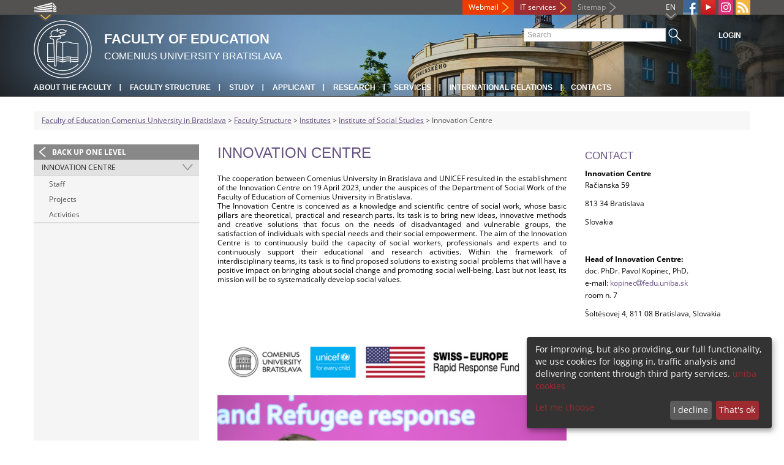

--- FILE ---
content_type: text/html; charset=utf-8
request_url: https://www.fedu.uniba.sk/en/faculty-structure/institutes/institute-of-social-studies/innovation-centre/
body_size: 5267
content:
<!DOCTYPE html>
<html lang="en-EN">
<head>

<meta charset="utf-8">
<!-- 
	This website is powered by TYPO3 - inspiring people to share!
	TYPO3 is a free open source Content Management Framework initially created by Kasper Skaarhoj and licensed under GNU/GPL.
	TYPO3 is copyright 1998-2013 of Kasper Skaarhoj. Extensions are copyright of their respective owners.
	Information and contribution at http://typo3.org/
-->



<title>Innovation Centre</title>
<meta name="generator" content="TYPO3 4.7 CMS">
<meta name="viewport" content="width=device-width">
<meta http-equiv="X-UA-Compatible" content="IE=edge">

<link rel="stylesheet" type="text/css" href="/fileadmin/templates/css/fonts.css?1584008458" media="all">
<link rel="stylesheet" type="text/css" href="/fileadmin/templates/css/bootstrap.css?1395911676&amp;1418632872" media="all">
<link rel="stylesheet" type="text/css" href="/fileadmin/templates/css/bootstrap-responsive.css?1395911675&amp;1418632870" media="all">
<link rel="stylesheet" type="text/css" href="/fileadmin/templates/css/main.css?1402313906&amp;1734345820" media="all">
<link rel="stylesheet" type="text/css" href="/fileadmin/templates/css/font-awesome-4.2.0.min.css?1584017564" media="all">
<link rel="stylesheet" type="text/css" href="/fileadmin/templates/css/cookie-consent2-3.0.3.min.css?1584006322" media="all">
<link rel="stylesheet" type="text/css" href="/typo3temp/stylesheet_b792c09c81.css?1721247806" media="all">
<link rel="stylesheet" type="text/css" href="/typo3conf/ext/cl_jquery_fancybox/fancybox2/jquery.fancybox.css?1416920403" media="screen">
<link rel="stylesheet" type="text/css" href="/typo3/sysext/rtehtmlarea/res/contentcss/default.css?1553780869" media="all">
<link rel="stylesheet" type="text/css" href="/fileadmin/templates/logos/slick.css?1615455753" media="all">
<link rel="stylesheet" type="text/css" href="/fileadmin/templates/css/special_pdf.css?1749547849" media="all">
<link rel="stylesheet" type="text/css" href="/typo3temp/stylesheet_0a8ffdc89d.css?1721247806" media="all">



<script src="/fileadmin/templates/js/vendor/jquery-1.10.1.min.js?1395908080" type="text/javascript"></script>
<script src="/fileadmin/templates/js/vendor/cookie-consent2-3.0.3.min.js?1584006417" type="text/javascript"></script>
<script src="/fileadmin/templates/js/vendor/bootstrap.min.js?1395911681&amp;1395908080" type="text/javascript"></script>
<script src="/fileadmin/templates/js/main.js?1401351465&amp;1570721680" type="text/javascript"></script>
<script src="/typo3temp/javascript_2e2a76a6f6.js?1721247834" type="text/javascript"></script>


<link rel="shortcut icon" href="/fileadmin/templates/favicon.ico" type="image/x-ico; charset=binary" />
	<link rel="icon" href="/fileadmin/templates/favicon.ico" type="image/x-ico; charset=binary" />
	<link rel="apple-touch-icon-precomposed" sizes="144x144" href="/fileadmin/templates/apple-touch-icon-144-precomposed.png" />
	<link rel="apple-touch-icon-precomposed" sizes="114x114" href="/fileadmin/templates/apple-touch-icon-114-precomposed.png" />
    <script src="/fileadmin/templates/js/vendor/klaroConfig.js"></script>
    <script src="/fileadmin/templates/js/vendor/klaro.js"></script>
    <script src="/fileadmin/templates/js/vendor/matomo.js"></script>
    <script> 
        document.addEventListener('DOMContentLoaded',function(){
            if (document.documentElement.lang == "en-EN") {
          
                klaroConfig.lang = 'en';
                return;
            }
            klaroConfig.lang = 'sk';
        });
            
</script>    <script src="/fileadmin/templates/logos/horizontalSlider.js"></script>
    <script src="https://cdnjs.cloudflare.com/ajax/libs/slick-carousel/1.6.0/slick.js"></script><meta property="og:url" content="https://www.fedu.uniba.sk/en/faculty-structure/institutes/institute-of-social-studies/innovation-centre/" /><meta property="og:title" content="Innovation Centre" /><meta property="og:image" content="https://www.fedu.uniba.sk/fileadmin/templates/img/logos/logoUK.png" /><link rel="alternate" type="application/rss+xml" title="RSS" href="/en/rss/rss.xml" /><meta http-equiv="X-UA-Compatible" content="IE=edge">


</head>
<body>


<!-- ###DOCUMENT_BODY### -->
<div id="wrapper">
  <header>
    <div id="up">
      <div class="container">
        <div class="row">
          <div class="span7">
            <div>
              <ul id="uni" title="List of faculties">
                <li><img src="/fileadmin/templates/img/icon_uni_full.png" alt="" />
                  <ul><li><a href="http://uniba.sk" title="Comenius University" target="_top" >Comenius University</a></li><li><a href="http://www.fmed.uniba.sk/en/" title="Faculty of Medicine" target="_top" >Faculty of Medicine</a></li><li><a href="http://www.flaw.uniba.sk/en" title="Faculty of Law" target="_top" >Faculty of Law</a></li><li><a href="http://www.fphil.uniba.sk/en" title="Faculty of Arts" target="_top" >Faculty of Arts</a></li><li><a href="http://www.fns.uniba.sk/en" title="Faculty of Natural Sciences" target="_top" >Faculty of Natural Sciences</a></li><li><a href="http://www.fedu.uniba.sk/en" title="Faculty of Education" target="_top" >Faculty of Education</a></li><li><a href="http://www.fpharm.uniba.sk/en" title="Faculty of Pharmacy" target="_top" >Faculty of Pharmacy</a></li><li><a href="http://www.fsport.uniba.sk/en/" title="Faculty of Physical Education and Sport" target="_top" >Faculty of Physical Education and Sport</a></li><li><a href="http://www.jfmed.uniba.sk/en" title="Jessenius Faculty of Medicine" target="_top" >Jessenius Faculty of Medicine</a></li><li><a href="http://www.fmph.uniba.sk/en" title="Faculty of Mathematics, Physics and Informatics" target="_top" >Faculty of Mathematics, Physics and Informatics</a></li><li><a href="http://frcth.uniba.sk/en/" title="Faculty of Roman-Catholic Theology" target="_top" >Faculty of Roman-Catholic Theology</a></li><li><a href="http://www.fevth.uniba.sk/" title="Evangelical Lutheran Theological Faculty" target="_top" >Evangelical Lutheran Theological Faculty</a></li><li><a href="http://www.fm.uniba.sk/en" title="Faculty of Management" target="_top" >Faculty of Management</a></li><li><a href="http://www.fses.uniba.sk/en" title="Faculty of Social and Economic Sciences" target="_top" >Faculty of Social and Economic Sciences</a></li></ul>
                </li>
              </ul>
            </div>
          </div>
          <div class="span5">
            <span id="webmail"><a href="https://outlook.com/uniba.sk" target="_blank" id="webmail" class="link orange">Webmail</a></span>            
      <a href="https://moja.uniba.sk" title="IT services" class="link red">IT services</a>
            <span><a href="/en/sitemap/" title="Sitemap" id="sitemap" class="link grey">Sitemap</a></span>
            <span class="rss_link"><a href="/en/rss/" id="rss" title="RSS"><img src="/typo3temp/pics/icon_rss_9cd78fd0c0.png" width="24" height="24" alt="RSS"></a></span>
            
            <a href="https://www.instagram.com/pdf_uk/" id="instagram" title="Instagram" target="_blank"><img src="/fileadmin/templates/img/icon_instagram.png" alt="Instagram" /></a>
            <a href="https://www.youtube.com/@pedagogickafakultaukvbrati232" target="_blank" id="youtube" title="Youtube"><img src="/typo3temp/pics/icon_youtube3_c318fa6145.png" width="24" height="24" alt="Youtube"></a>
            
            <a href="https://www.facebook.com/fedu.uniba/" id="fb" title="Facebook" target="_blank"><img src="/fileadmin/templates/img/icon_fb.png" alt="" /></a>
            <a href="" id="tt" title="TikTok Univerzita Komenského v Bratislave" target="_blank"><img src="/fileadmin/templates/img/TikTok_h25.png" alt="TIKTOK" /></a>
            <ul id="lang">
              <li>EN<ul><li class="active"> EN </li><li class="normal"> <a href="/cin/" title="available" onfocus="blurLink(this);"  >SK</a> </li><li class="na" style="display:none"> RU </li></ul></li>
            </ul>
          </div>
        </div>
      </div>
    </div>
    
      <div id="main" class="sub" style="background-image: url('https://www.fedu.uniba.sk/fileadmin/templates/img/header.jpg');">
      <div class="container">
        <div class="row">
          <div class="span8"><span id="logo"><a href="/en/" title="Comenius University Bratislava - Main page" ><img src="/fileadmin/templates/img/logos/pdfuk_logo_h95.png" width="95" height="95" alt=""></a></span><span id="titles"><span id="title">Faculty of Education</span><span id="subtitle">Comenius University Bratislava</span></span></div>
          <div class="span4">
            <form action="/en/nc/search/" method="post" id="search">
              <input type="text" placeholder="Search" name="tx_uniba_pi3[sword]" /><button type="submit"></button>
            </form>
            <script type="text/javascript">
              window.addEventListener('load', function (){
                var searchFormElement = document.getElementById('search');
                if (null !== searchFormElement) {
                  var searchFormAction = searchFormElement.getAttribute('action');
                  // searchFormAction = searchFormAction.replace(/http(s)?:\/\/(www.)?fsport\.uniba\.sk\//, '/');
                  searchFormAction = searchFormAction.replace(/http(s)?:\/\/(www.)?(fsport|fevth)\.uniba\.sk\//, '/');
                  searchFormElement.setAttribute('action', searchFormAction);
                }
              });
            </script>
          </div>
        </div>
        <div class="row">
          <div class="span12">
            <span class="menu-toggle">Main menu</span>
            <ul class="inline" id="header-nav"><li><a href="/en/about-the-faculty/" title="About the Faculty"  >About the Faculty</a></li><li><a href="/en/faculty-structure/" title="Faculty Structure"  >Faculty Structure</a></li><li><a href="/en/study/" title="Study"  >Study</a></li><li><a href="/en/study/for-applicants/" title="Applicant"  >Applicant</a></li><li><a href="/en/research/" title="Research"  >Research</a></li><li><a href="/en/faculty-structure/academic-library/" title="Services"  >Services</a></li><li><a href="/en/international-relations/" title="International Relations"  >International Relations</a></li><li class="last_before_login"><a href="/en/contacts/" title="Contacts"  >Contacts</a></li><li class="login"><a href="https://www.fedu.uniba.sk/cosauth/cosauth.php?u=/en/faculty-structure/institutes/institute-of-social-studies/innovation-centre/" title="Login" class="link grey">Login</a></li></ul></div>
        </div>
      </div>
    </div>
  </header>
  
  <!-- content -->
  <section>
    <div class="container">
      <div class="breadcrumb"><a href="/en/" title="Faculty of Education Comenius University in Bratislava"  >Faculty of Education Comenius University in Bratislava</a> &gt; <a href="/en/faculty-structure/" title="Faculty Structure"  >Faculty Structure</a> &gt; <a href="/en/faculty-structure/institutes/" title="Institutes"  >Institutes</a> &gt; <a href="/en/faculty-structure/institutes/institute-of-social-studies/" title="Institute of Social Studies"  >Institute of Social Studies</a> &gt; Innovation Centre</div>
      
      <div class="row" id="content">  
        <!-- menu -->
        <nav class="span3">
          <ul class="nav"><li class="back"><a href="/en/faculty-structure/institutes/institute-of-social-studies/" title="Back up one level">Back up one level</a></li><li class="arrow2 active"><a href="/en/faculty-structure/institutes/institute-of-social-studies/innovation-centre/" title="Innovation Centre"  >Innovation Centre</a><ul class="nav"><li><a href="/en/faculty-structure/institutes/institute-of-social-studies/innovation-centre/staff/" title="Staff"  >Staff</a></li><li class="arrow"><a href="/en/faculty-structure/institutes/institute-of-social-studies/innovation-centre/projects/" title="Projects"  >Projects</a></li><li><a href="/en/faculty-structure/institutes/institute-of-social-studies/innovation-centre/activities/" title="Activities"  >Activities</a></li></ul></li></ul>
        </nav>
        
        <!-- obsah -->
        <article class="span6">
          <h1>Innovation Centre</h1>
          <a id="c147446"></a><div id="c143353" class="csc-default"><p class="align-justify">The cooperation between Comenius University in Bratislava and UNICEF resulted in the establishment of the Innovation Centre on 19 April 2023, under the auspices of the Department of Social Work of the Faculty of Education of Comenius University in Bratislava.<br />The Innovation Centre is conceived as a knowledge and scientific centre of social work, whose basic pillars are theoretical, practical and research parts. Its task is to bring new ideas, innovative methods and creative solutions that focus on the needs of disadvantaged and vulnerable groups, the satisfaction of individuals with special needs and their social empowerment. The aim of the Innovation Centre is to continuously build the capacity of social workers, professionals and experts and to continuously support their educational and research activities. Within the framework of interdisciplinary teams, its task is to find proposed solutions to existing social problems that will have a positive impact on bringing about social change and promoting social well-being. Last but not least, its mission will be to systematically develop social values.</p>
<p>&nbsp;</p>
<p>&nbsp;</p>
<p>&nbsp;</p></div><a id="c163060"></a><div id="c163054" class="csc-default"><div class="csc-textpic csc-textpic-center csc-textpic-above"><div class="csc-textpic-imagewrap"><div class="csc-textpic-center-outer"><div class="csc-textpic-center-inner"><figure class="csc-textpic-image csc-textpic-last"><img src="/typo3temp/pics/Obrazok_IC_01_d405e8815e.png" width="600" height="92"  alt=""></figure></div></div></div></div></div><a id="c163251"></a><div id="c163178" class="csc-default"><div class="csc-textpic csc-textpic-center csc-textpic-above"><div class="csc-textpic-imagewrap"><div class="csc-textpic-center-outer"><div class="csc-textpic-center-inner"><div class="csc-textpic-imagerow"><div class="csc-textpic-imagecolumn csc-textpic-firstcol csc-textpic-lastcol"><figure class="csc-textpic-image csc-textpic-last"><img src="/typo3temp/pics/D1_01_4f06fc5aa5.png" width="600" height="829"  alt=""></figure></div></div>
<div class="csc-textpic-imagerow csc-textpic-imagerow-last"><div class="csc-textpic-imagecolumn csc-textpic-firstcol csc-textpic-lastcol"><figure class="csc-textpic-image csc-textpic-last"><img src="/typo3temp/pics/D2_01_8db1cca6db.png" width="600" height="917"  alt=""></figure></div></div></div></div></div></div></div>
        </article>
        
        <!-- bocne info -->
        <!-- ###RIGHT_COLUMN### begin -->
        <aside class="span3"><a id="c180898"></a><div id="c179742" class="csc-default"><header class="csc-header csc-header-n1"><h2 class="csc-firstHeader">Contact</h2></header><h6><strong>Innovation Centre</strong></h6>
<p>Račianska 59</p>
<p>813 34 Bratislava</p>
<p>Slovakia</p>
<p>&nbsp;</p>
<h6>Head of Innovation Centre:</h6>
<p>doc. PhDr. Pavol Kopinec, PhD.<br />e-mail: <a href="javascript:linkTo_UnCryptMailto('jxfiql7hlmfkbzXcbar+rkfyx+ph');" >kopinec<i class="fa fa-at"></i>fedu.uniba.sk</a><br />room n. 7</p>
<p>Šoltésovej 4, 811 08 Bratislava, Slovakia</p>
<p>&nbsp;</p>
<h6>Secretariat</h6>
<p>Mária Kalafusová</p>
<p>Šoltésovej 4, room n. 130</p>
<p>tel.:&nbsp; +421 2 9015 9183</p>
<p>e-mail: <a href="javascript:linkTo_UnCryptMailto('jxfiql7pbhobqxofxq+p.Xcbar+rkfyx+ph');" >sekretariat.s1&nbsp;(at)&nbsp;fedu.uniba.sk</a></p>
<p>&nbsp;</p>
<p>&nbsp;</p></div></aside>
        <!-- ###RIGHT_COLUMN### end -->
      </div>
    </div>
  </section>
  <div id="push"></div>
</div>

<!-- footer -->
<footer>
  <div id="subfooter">
    <div class="container">
      <div class="row">
        <div class="span3"><p><a href="/en/about-the-faculty/" title="About the Faculty"  >About the Faculty</a></p><ul class="unstyled"><li><a href="/en/about-the-faculty/the-mission-and-the-history/" title="The mission and the history"  >The mission and the history</a></li><li><a href="/en/about-the-faculty/executive-bodies-and-management/" title="Executive Bodies and Management"  >Executive Bodies and Management</a></li><li><a href="/en/faculty-structure/departments/" title="Departments"  >Departments</a></li><li><a href="/en/about-the-faculty/executive-bodies-and-management/academic-senate/" title="Academic Senate"  >Academic Senate</a></li><li><a href="/en/faculty-structure/deans-office/" title="Dean`s office"  >Dean`s office</a></li><li><a href="/en/accessibility-statement/" title="Accessibility statement"  >Accessibility statement</a></li><li><a href="http://uniba.sk/en/privacy-policy/" title="Protection of personal data"  >Protection of personal data</a></li></ul></div>
        <div class="span2"><p><a href="/en/study/" title="Study"  >Study</a></p><ul class="unstyled"><li><a href="/en/study/bachelor-and-master-studies/study-department-contacts/" title="Student Adm. Department"  >Student Adm. Department</a></li><li><a href="/en/study/doctoral-studies/" title="Doctoral Studies"  >Doctoral Studies</a></li><li><a href="/en/international-relations/erasmus/" title="ERASMUS+"  >ERASMUS+</a></li><li><a title="AIS2"  >AIS2</a></li><li><a title="Webmail - student"  >Webmail - student</a></li><li><a href="/en/contacts/" title="Contacts"  >Contacts</a></li></ul></div>
        <div class="span2"><p><a href="/en/research/" title="Research"  >Research</a></p><ul class="unstyled"><li><a href="/en/research/scientific-board/" title="Scientific Board"  >Scientific Board</a></li></ul></div>
        <div class="span5"><p><a title="Faculties"  >Faculties</a></p><div class="row"><div class="span2 part"><ul class="unstyled part"><li><a href="http://www.fmed.uniba.sk/en/" title="Faculty of Medicine" target="_top" >Faculty of Medicine</a></li><li><a href="http://www.flaw.uniba.sk/en" title="Faculty of Law" target="_top" >Faculty of Law</a></li><li><a href="http://www.fphil.uniba.sk/en" title="Faculty of Arts" target="_top" >Faculty of Arts</a></li><li><a href="http://www.fns.uniba.sk/en" title="Faculty of Natural Sciences" target="_top" >Faculty of Natural Sciences</a></li><li><a href="http://www.fedu.uniba.sk/en" title="Faculty of Education" target="_top" >Faculty of Education</a></li><li><a href="http://www.fpharm.uniba.sk/en" title="Faculty of Pharmacy" target="_top" >Faculty of Pharmacy</a></li><li><a href="http://www.fsport.uniba.sk/en/" title="Faculty of Physical Education and Sport" target="_top" >Faculty of Physical Education and Sport</a></li></ul></div><div class="span3"><ul class="unstyled"><li><a href="http://www.jfmed.uniba.sk/en" title="Jessenius Faculty of Medicine" target="_top" >Jessenius Faculty of Medicine</a></li><li><a href="http://www.fmph.uniba.sk/en" title="Faculty of Mathematics, Physics and Informatics" target="_top" >Faculty of Mathematics, Physics and Informatics</a></li><li><a href="http://frcth.uniba.sk/en/" title="Faculty of Roman-Catholic Theology" target="_top" >Faculty of Roman-Catholic Theology</a></li><li><a href="http://www.fevth.uniba.sk/" title="Evangelical Lutheran Theological Faculty" target="_top" >Evangelical Lutheran Theological Faculty</a></li><li><a href="http://www.fm.uniba.sk/en" title="Faculty of Management" target="_top" >Faculty of Management</a></li><li><a href="http://www.fses.uniba.sk/en" title="Faculty of Social and Economic Sciences" target="_top" >Faculty of Social and Economic Sciences</a></li></ul></div></div></div>
      </div>
    </div>  
  </div>
  
  <div id="copyright">
    <div class="container">
      <div class="row">  
        <div class="span5">
          <p><span>Copyright &copy; UK <span>2026</span></span> <span>| <a href="https://uniba.sk/en/privacy-policy/">Privacy policy</a> | <a href="https://uniba.sk/en/cookies/">Cookies</a> | <a onclick="return klaro.show();">Change consent settings</a></span></p>
        </div>
        <div class="span2">
          <p class="grey">Last modification: 11.11.2025</p>
        </div>
        <div class="span2">
          <p class="grey"><a href="https://www.fedu.uniba.sk/cosauth/cosauth.php?u=/typo3" title="Login for administration" class="link grey">Login for administration</a></p>
        </div>
        <div class="span3 text-right"></div>
      </div>
    </div>
  </div>
</footer>
<!-- ###DOCUMENT_BODY### -->

<script src="/typo3conf/ext/cl_jquery_fancybox/fancybox2/jquery.mousewheel-3.0.6.pack.js?1416920403" type="text/javascript"></script>
<script src="/typo3conf/ext/cl_jquery_fancybox/fancybox2/jquery.fancybox.js?1416920403" type="text/javascript"></script>
<script src="/typo3temp/javascript_f687f5e213.js?1721247822" type="text/javascript"></script>

<script src="/typo3conf/ext/kiwi_accordion/res/js/kiwi_accordion.js"></script><script>var tx_kiwiaccordion_exclusive =1;var tx_kiwiaccordion_effect = "slide";</script>

</body>
</html>

--- FILE ---
content_type: text/css
request_url: https://www.fedu.uniba.sk/fileadmin/templates/css/main.css?1402313906&1734345820
body_size: 9470
content:
/**
 * CSS pre uniba.sk
 *
 * @author     Denis Donauer <donauer@coolmedia.sk>
 * @copyright  Denis Donauer 2014
 * @version    1.1
 * @see        https://novyweb.uniba.sk
 * @todo       otestovat, ci je vsetko funkcne a ak ano, zmazat komentare s povodnym kodom
 */


/******************************** zaciatok povodneho css **************/


::-moz-selection{
  background-color: #ffdf85;
  color: #444;
}
::selection{
  background-color: #ffdf85;
  color: #444;
}
a{
  color: #9e2b2f;
}
a:hover, a p:hover{
  color: #9e2b2f;
  -webkit-transition: all 0.3s linear;
  -moz-transition: all 0.3s linear;
  -o-transition: all 0.3s linear;
  -ms-transition: all 0.3s linear;
  transition: all 0.3s linear;
}
div#content{
  margin-bottom: 20px;
  overflow: inherit;
    
}
div#wrapper{
  min-height: 100%;
  height: auto !important;
  height: 100%;
}
html, body{
  height: 100%;
}
body{
  font-family: 'Open Sans', sans-serif;
  font-size: 12px;
  color: #000;
}
nav, article{
  line-height: 1.3;
}
/*************** nadpisy ***************/
h1, h2, h3, h4, h5, h6{
  margin: 0;
}
h1, h2, h3, h4, h5{
  text-transform: uppercase;
  font-family: 'Ubuntu', sans-serif;
  font-weight: 500;
  color: #9e2b2f;
  margin-top: 10px;
}
section h1{
  font-size: 24px;
  line-height: 24px;
  margin-bottom: 20px;
  margin-top: 0px;
}
section h2, section h3, section h4, section h5{
  font-size: 17px;
  line-height: 17px;
  margin-bottom: 10px;
}
section h3{
  //padding-left: 12px;
  //background: url(../img/bull_h3.png) left center no-repeat;
}
section#home h3{
  padding-left: 0;
  background: none;
}
section h4{
  color: #5f5f5f;
  //padding-left: 18px;
  //background: url(../img/bull_h4.png) left center no-repeat;
}
section h5{
  color: #a6a6a6;
  //padding-left: 24px;
  //background: url(../img/bull_h5.png) left center no-repeat;
}
section div#content{
  margin-bottom: 20px;
}
/******* dorobil robert grencik, 13.9.2013 *******/
article h2{
  background-color: #9e2b2f;
  color: #FFFFFF;
  font-size: 12px;
  padding: 4px 9px;
  font-weight: bold;
  text-transform: none;
}
article h2 a, article h2 a:hover{
  color: #fff;
}

/****link pod prehladom udalosti - hlavna stranka - sidebar (povodne pre JLF)****/
section#home aside.span4 header.csc-header-n2 h2, section#home aside.span4 header.csc-header-n3 h2{
    color: #fff;
    padding: 15px;
    background: #9e2b2f;
}

/*************** header ***************/
header div#main form input[type="text"]{
  font-size: 12px;
}
section#slidecaption{
  position: absolute;
  bottom: -323px;
}
#header_slider div.slider-text-content {
  position: absolute;
  /*bottom: -323px;*/
  bottom: 20px;
  width: 100%;
}

#header_slider div.slider-text-content div.slider-text-content-wrap {
  position: relative;
  width: 1170px;
  display: block;
  margin: 0 auto;
}

#header_slider div.slider-text-content p {
  background: rgba(255,255,255,0.78);
  color: #535250;
  padding: 5px 15px;
  font-size: 12px;
  line-height: 15px;
  margin: 0;
  display: inline-block;
}

#header_slider div.slider-text-content div span {
  font-family: 'Ubuntu', sans-serif;
  font-weight: 500;
  color: #9e2b2f;
  text-transform: uppercase;
  font-size: 40px;
  line-height: 50px;
  padding: 0 55px 0 15px;
  background: url(../img/bg_title.png) right top repeat-y;
  display: inline-block;
}

#header_slider div.slider-text-content div span a:hover {
  text-decoration: none;
}

#slide_icon_1, #slide_icon_3 { display: none; }

header div.title div span{
  font-family: 'Ubuntu', sans-serif;
  font-weight: 500;
  color: #9e2b2f;
  text-transform: uppercase;
  font-size: 40px;
  line-height: 50px;
  padding: 0 55px 0 15px;
  background: url(../img/bg_title.png) right top repeat-y;
  display: inline-block;
 // height: 46px;
}
header div.title div span a:hover{
  text-decoration: none;
}
header div.title p{
  color: #535250;
  padding: 5px 15px;
  background: white;
  font-size: 12px;
  line-height: 15px;
  margin: 0;
}
header div#up{
  background: #535250;
}
header div#up a{
  display: block;
  float: left;
  color: #adadad;
}
header div#up a:hover{
  color: #fff;
}
header div#up a.link{
  padding: 2px 0;
  font-size: 12px;
}
header div#up a.red{
  color: #fff;
  padding-left: 10px;
  padding-right: 25px;
  background: #9e2b2f url(../img/arrow_yellow.png) right center no-repeat;
}
 header div#up a.grey{
  padding: 2px 0;
  padding-left: 10px;
  padding-right: 25px;
  background: url(../img/arrow_grey.png) right center no-repeat;
}
header div#up a.orange {
    color: #fff;
    padding-left: 10px;
    padding-right: 25px;
    background: #EB3D01 url(../img/arrow_yellow.png) right center no-repeat;
}
footer div#copyright a.grey{
  color: #adadad;
  padding-right: 25px;
  background: url(../img/arrow_grey.png) right center no-repeat;
}
/* zoznam fakult */
header div#up ul#uni{
  padding-bottom: 33px;
  margin-bottom: -9px;
  margin-left: 0;
  z-index: 999;
  position: relative;
  cursor: pointer;
  width: 38px;
}
header div#up ul#uni > li:first-child{
  list-style: none;
}
header div#up ul#uni > li:first-child img{
  position: absolute;
}
header div#up ul#uni li{
  list-style: none;
  z-index: 50;
}
header div#up ul#uni li a{
  display: block;
  float: none;
}
header div#up ul#uni li ul{
  cursor: auto;
  display: none;
  background-color: #535250;
}
header div#up ul#uni li:hover ul, header div#up ul#uni li.hover ul{
  display: block;
  position: absolute;
  margin: 24px 0 0 -5px;
  padding: 5px 0;
  width: 240px;
  float: none;
}
header div#up ul#uni li:hover ul li{
  line-height: 22px;
  color: #fefefe;
}
header div#up ul#uni li:hover ul li a{
  padding-left: 10px;
  color: #fefefe;
}
header div#up ul#uni li:hover ul li:nth-child(odd){
  background: #6b6a68;
}
header div#up ul#lang{
  float: right;
  background: url(../img/icon_lang.png) center bottom no-repeat;
  padding-bottom: 11px;
  margin-bottom: -11px;
  margin-top: 2px;
  z-index: 9;
  position: relative;
  color: #fff;
  display: block;
  width: 30px;
  text-align: center;
}
header div#up ul#lang li{
  cursor: pointer;
  list-style: none;
  z-index: 99;
  width: 30px;
}
header div#up ul#lang li a{
  display: block;
  float: none;
  width: 30px;
}
header div#up ul#lang li ul{
  cursor: auto;
  display: none;
  background-color: #535250;
}
header div#up ul#lang li:hover ul, header div#up ul#lang li.hover ul{
  display: block;
  position: absolute;
  margin: 0;
  float: none;
  padding: 5px 0;
}
header div#up ul#lang li ul li{
  cursor: auto;
}
header div#up ul#lang li:hover ul li{
  line-height: 22px;
  color: #fefefe;
}
header div#up ul#lang li:hover ul li a{
  color: #fff;
}
header div#up ul#lang li ul li:nth-child(odd){
  background: #6b6a68;
}
header div#up a#instagram, div#up a#eshop, div#up a#linkedin, div#up a#tt, div#up a#youtube, div#up a#fb{
  margin-left: 5px;
  float: right;
}

header div#up a#tt[href=""] {
  display: none;
}

header div#up a#rss{
  float: right;
  margin-left: 4px;
}
header div.slider_button img{
  cursor: pointer;
}
/* doplnenie bootstrapu */
header div#main .container{
  position: relative;
  z-index: 3;
}
header div#main .cover {
  background: url(../img/header_bg.png) 0 0 repeat-x;
  position: absolute;
  top: 0;
  left: 0;
  right: 0;
  z-index: 2;
  height: 133px;
}
header div#main.sub{
  background: #323232 url(../img/header.jpg) center top no-repeat;
}
header div#main.intro{
  overflow: hidden;
  /*background: url(../img/header_bg.png) 0 0 repeat-x;*/
  height: 480px;
  position: relative;
}
header div#main.intro div#slide_icon{
  margin-top: 10px;
}
header div#main span.span8{
  display: table;
}
header div#main span#logo{
  display: table-cell;
  vertical-align: middle;
}
header div#main span#logo img{
  margin: 9px 0 5px 0;
}

header div#main span#titles{
display:table-cell;
vertical-align: middle;
}

header div#main span#title{
  padding-left: 20px;
  display: table-cell;
  vertical-align: middle;
  font-family:'UK Sans','Ubuntu', sans-serif;
  text-transform: uppercase;
  color: #fff;
  font-size: 22px;
  line-height: 28px;
  /*width: 80%;*/
  font-weight: 700;
}

span#subtitle {
    padding-left: 20px;
    font-family:'UK Sans','Ubuntu', sans-serif;
    text-transform: uppercase;
    color: #fff;
    font-size: 16px;
    line-height: 28px;
    font-weight: 500;
}

header div#header_slider {
  position: absolute;
  top: 0;
  height: 480px;
  width: 100%;
  /*bottom: 0;
  left: 0;
  right: 0;*/
}

/* ******************************* MAIN menu section ********************** */

header div#main ul{
  margin-bottom: 5px;
  margin-left: -15px;
  display: block;
}
header div#main ul li{
  padding: 0 15px;
  background: url(../img/menu_pipe.png) right center no-repeat;
  display: inline;
}
header div#main ul li:last-child{
  background: none;
}
header div#main ul li a{
  font-family: 'Ubuntu', sans-serif;
  color: #fff;
  font-weight: 700;
  text-transform: uppercase;
}

header div#main span.menu-toggle{
  font-family: 'Ubuntu', sans-serif;
  color: #fff;
  font-weight: 700;
  text-transform: uppercase;  
  display: none;
  margin-bottom: 5px;
  cursor: pointer;
}

header div#main span.menu-toggle:hover {
    text-decoration: underline;
}

/* ******************* Main menu responsive ************************** */ 




@media (max-width: 979px) {
    
    header div#up ul#uni li:hover ul, header div#up ul#uni li.hover ul{
        padding: 17px 0px;
    }
    
    header div#main span.menu-toggle{
        display:  block;
    }
    
    header div#main ul{
        display: none;
        list-style: none;
        margin: 0px 0px 10px 0px;
        padding: 0px;
        border-top: 1px solid #fff;
        border-bottom: 1px solid #fff;
    }
    
/*    header div#main ul.toggled {
        display: block;
    }*/
    
    header div#main ul li{
        background: none;
        display: block;
        //padding: 0px;
    }
    
    header div#main ul li a{
        display: block;
        padding: 5px;
    }
}

/* * *************** Ostatne v header  **************************** */ 

header div#main form{
  margin-top: 22px;
  margin-bottom: 10px;
}
header div#main form input{
  padding: 0px 5px;
  margin-bottom: 0px;
  width: 150px;
}
header div#main form button{
  border: none;
  background: url(../img/search.png) 0 0 no-repeat;
  width: 22px;
  height: 22px;
  cursor: pointer;
  margin-left: 4px;
}
section#home{
  padding-top: 30px;
}

article figure figcaption{
    font-size: 10px;
}

/*************** omrvinkova navigacia ***************/
section div.breadcrumb{
  margin: 24px 0;
  padding: 5px 13px;
  background: #f7f7f7;
  border-radius: 0;
  color: #535250;
}
section div.breadcrumb a{
  text-decoration: underline;
}
section div.breadcrumb a:hover{
  text-decoration: none;
}
/*************** Kiwi Accordeon ***************/
div.ka-panel{
  border-bottom: 2px solid #ddd;
  margin-bottom: 15px;
}

div.ka-panel header {
    position: relative;
    margin-bottom: 10px;
}

div.ka-panel h2.ka-handler{
  font-family: 'Open Sans', sans-serif;
  color: #000;
  font-size: 12px;
  font-weight: 700;
  margin-bottom: 0;
  margin-top: 0;
  text-transform: none;
  cursor: pointer;
  background: url(../img/arrow_right_red.png) right center no-repeat;
  padding-right: 20px;
  
}
div.ka-panel.ka-open h2.ka-handler{
  background: url(../img/arrow_down_red.png) right center no-repeat;
}
div.ka-panel p{
  padding-left: 10px;
  padding-right: 10px;
}
div.ka-panel h2 a{
  color: #000;
}

div.ka-panel .ka-content {
    margin-top: 10px;
}
/*   ---------------------------------  */
header.ka-handler {
    background-color: #9e2b2f;
    clear:both;
    overflow: hidden;
    display: table;
    width: 100%;
}

header.ka-handler>*{
    display: table-cell;
    vertical-align: middle;
}

header.ka-handler h2 {
    position: relative;
    margin: 0px;
  
    color: #FFFFFF;
    font-size: 12px;
    padding: 5px 9px;
    font-weight: bold;
    text-transform: none;
}

header.ka-handler p{
    width: 70px;
    padding: 0px;
    color: #fff;
    line-height: 1;
    font-weight: bold;
    margin-bottom: 0;    
}

header.ka-handler>div, header.ka-handler p{
   text-align: center;
}
   
header.ka-handler>div{
   width: 40px;
}

/*************** bocna navigacia ***************/
nav{
  background: #f5f5f5;
  margin-bottom: 20px;
}
nav ul.nav{
  margin-bottom: 0px;
}
nav ul li{
  line-height: 1.3}
nav ul li a{
  padding: 5px 30px 5px 13px;
  color: #535250;
}
nav ul li.back{
  font-weight: 700;
  border: none;
}
nav ul li.back a{
  padding: 5px 13px 5px 30px;
  color: #fff;
  background: #888 url(../img/arrow_back.png) 9px center no-repeat;
}
nav ul.nav li.back a:hover{
  color: #fff;
  background-color: #888;
}
nav ul.nav li a:hover, nav ul.nav li.active > a{
  color: #222;
  background-color: #e2e2e2;
}
nav > ul{
  background: #f5f5f5;
}
nav > ul > li{
  border-bottom: 2px solid #ddd;
}
nav > ul > li > a{
  text-transform: uppercase;
}
nav > ul > li > ul{
  border-top: 2px solid #ddd;
}
nav > ul > li > ul > li a{
  padding-left: 25px;
}
nav > ul > li.arrow > a{
  background: url(../img/arrow_right.png) center right no-repeat;
}
nav > ul > li.arrow2 > a{
  background: url(../img/arrow_down.png) center right no-repeat;
}
nav > ul > li.arrow2 > ul{
  display: none;
}
/*************** obsah ***************/
article{
  text-align: justify;
  //display: table-cell;
  position: relative;
  box-sizing: content-box;
}
article h1 {
  text-align: left;
  line-height: 28px;
}
article nav{
  margin: 0;
  background: none;
}
article ul li{
  list-style-type: disc;
  color: black;
}
article ul{
  margin-left: 35px;
}
article ul li{
  margin: 10px 0;
}
article ul li a{
  padding: 0;
}
article a{
  text-decoration: underline;
}
article a:hover{
  text-decoration: none;
}
article li{
  line-height: 1.3;
  margin-bottom: 10px;
}
article ol strong{
  /*font-weight: normal;*/ /*Upravil matus11, 10.12.2015*/
}
article table, .tx-ttnews table, #content aside table{
  width: 100%;
  border: none;
  margin-bottom:10px;
}
article table tr th, article table tr td, #content aside table tr th, #content aside table tr td{
  padding: 2px 5px;
  border: 2px solid #fff;
}
article table tr th, #content aside table tr th{
  text-align: left;
  background-color: #ffbd43;
  font-weight: 700;
}
article table tr:nth-child(odd) td, #content aside table tr:nth-child(odd) td{
  background-color: #dbd8d8; // #b1b1b1 prehodene na svetlejsiu sedu z kalendara na titulke
}

table.calendar-table tr th {
  background: #9e2b2f; !important;
  color: #fff;
}
table.calendar-table tr td.linked_day {
    background: #ffbd43 !important;
}
article table tr:nth-child(even) td, #content aside table tr:nth-child(even) td{
  background-color: #cbcbcb;
}

article table tbody.valigntop td {
  vertical-align:top;
}

article table tbody.twocolumn td {
  width:50%;
}

/*article table a {
    color: white;
}*/

/*************** bocny panel ***************/

aside .image-box{
  margin-bottom: 30px;
}
aside .box{
  color: #000;
  display: block;
  position: relative;
  border: 2px solid #d8d8d8;
  padding: 15px 15px 15px 15px;
  margin-bottom: 30px;
}
aside .box:hover{
  text-decoration: none;
}
aside .box div.image{
  margin: -17px -17px 15px -17px;
}
aside .box h3{
  padding-left: 0;
  background: none;
  margin-top: 0;
}
section#home aside.span8 .box h3{
  background: #9e2b2f;
  color: #fff;
  margin: -17px -17px 15px -17px;
  padding: 15px;
}
section#home aside.span8>div>.box p{
  margin: 0;
}

section#home aside.span4 header h2 a {
  color: #fff;
}
aside .box p{
  margin-bottom: 0;
  margin-right: 30px;
  line-height: 15px;
}
aside .box p:hover{
  color: #444;
}
aside .box div.pipe{
  position: absolute;
  bottom: 10px;
  left: -4px;
  width: 9px;
  height: 49px;
  background: url(../img/pipe.png) 0 0 no-repeat;
}
aside .box div.more{
  position: absolute;
  bottom: 10px;
  right: -4px;
  width: 40px;
  height: 49px;
  background: url(../img/more.png) 0 0 no-repeat;
}
aside.span4 .box img{
  max-width: 370px;
  height: auto;
}
/*************** paticka ***************/
footer div#subfooter{
  padding-top: 10px;
  color: #fff;
  background: #535250;
}
footer div#subfooter a{
  color: #b1b1b1;
}
footer div#subfooter p a{
  color: #fff;
}
footer div#subfooter a:hover{
  color: #fff;
}
footer div#subfooter p{
  text-transform: uppercase;
  font-weight: bold;
  margin: 10px 0 0 0;
}
footer div#copyright{
  color: #fff;
  background: #323232;
}
footer div#copyright a, footer div#copyright a:hover{
  color: #ffbd43;
}
footer div#copyright p{
  margin: 5px 0;
}
footer div#copyright p.grey{
  color: #9d9d9d;
}
/*************** zobrazenie pracovnikov, pridal robert grencik, 12.9.2013 *************************/
.tx-unibausers-position{
  font-weight: bold;
  margin-top: -8px;
}
.tx-unibausers-table{
  margin-top: 20px;
}
.tx-unibausers-table td{
  background-color: #fff !important;
}
.tx-unibausers-table-left{
  color: #4d4d4d !important;
  width: 125px;
}
.tx-unibausers-person{
  border-bottom: 1px solid #ddd;
  padding: 20px 8px 15px 8px;
}
.tx-unibausers-person h2{
  text-transform: none !important;
}
.tx-unibausers-person:last-child{
  border-bottom: none;
}
.publication-line{
  color: #4d4d4d;
}
/*************** sitemap / verzia 1.1 (03.03.2014) *************************/
.tx-dropdownsitemap-pi1 ul{
  list-style: none;
}
.tx-dropdownsitemap-pi1 li.open ul{
  display: block;
}
.tx-dropdownsitemap-pi1 li.closed ul{
  display: none;
}
.tx-dropdownsitemap-pi1 a.expand{
  margin-left: -19px;
  margin-right: 2px;
  display: block;
  float: left;
  width: 16px;
  height: 16px;
}
.tx-dropdownsitemap-pi1 a.expand img{
  background: #fff;
  position: relative;
}
.tx-dropdownsitemap-pi1 .expAll{
  background: #f7f7f7;
  padding: 5px;
}
.tx-dropdownsitemap-pi1 .expAll a{
  display: block;
  height: 16px;
}
.tx-dropdownsitemap-pi1 .expAll img{
  padding-right: 5px;
}

/*************** ostatne veci, ktore sa nikam nemestili ***************/
.zavinac {
  padding:0px 1px 1px 1px;
  z-index:999;
  height: 11px;
  width: 11px;
}

div#content.no_background_image {
  background: none !important;
}

/*************** responzivny web (nad 1200px) ***************/
@media (min-width: 1200px){
  header div#main form input{
    width: 220px;
  }
   div#content{
    background: url(../img/menu_bg.png) 30px 0 repeat-y;
  }
}
/*************** responzivny web (do 980px) ***************/
@media (max-width: 980px){
  div#up .span7, div#up .span4, div#up .span5{
    width: auto;
    float: left;
  }
   div#up .span5{
    float: right;
  }
}
/*************** responzivny web (980px - 1199px) ***************/
@media (min-width: 980px) and (max-width: 1199px){
  div#content{
    background: url(../img/menu_bg2.png) 20px 0 repeat-y;
  }
   aside.span5 .box img{
    max-width: 300px;
  }

  #header_slider div.slider-text-content div.slider-text-content-wrap {
    width: 940px;
  }
  header div#up a#sitemap {display:none;}
}
/*************** responzivny web (768px - 979px) ***************/
@media (min-width: 768px) and (max-width: 979px){
  header div#main form input{
    width: 190px;
  }
   div#content{
    background: url(../img/menu_bg3.png) 20px 0 repeat-y;
  }
   aside.span4 .box img{
    max-width: 228px;
  }
}
/*************** responzivny web (0px - 979px) ***************/
@media (max-width: 979px){
  #supersized{
    display: none !important;
  }
  header div#main.intro{
    background: #323232;
    height: auto;
  }
  header div#up a#sitemap {
    display:none;
  }
  header div.title div span{
    font-size: 20px;
    line-height: 26px;
    height: auto;
    background: white none;
    padding: 0 15px 0 15px;
    display: block;
  }
  header div.title{
    margin-top: 0px;
    margin-bottom: 25px;
  }
   header div#up a#uni, header div#up a#lang{
    background: none;
    margin-bottom: 0;
    padding-bottom: 0;
  }
   /* [class*="span"]{
    min-height: 0px;
  }
   */
  div#slide_icon{
    display: none;
  }
  section#slidecaption {
    position: relative;
    bottom: 0px;
  }
 }
/*************** responzivny web (768px a viac) ***************/
@media (min-width: 768px){
  section div.row{
    overflow: hidden;
  }
}
/*************** responzivny web (0px - 767px) - 100% sirka ***************/
@media (max-width: 767px){
  header div#main.sub{
    background-image: none;
  }
  /* skrytie fb a sitemap odkazu */
   header div#up a#fb, header div#up a#sitemap, header div#up a#rss, header div#up a#youtube, header div#up a#instagram,header div#up a#tt, header div#up a#eshop, header div#up a#linkedin {
    display: none;
  }
   header div#up ul#lang{
    margin-left: 10px !important;
  }
  /* odstranenie 20px bieleho okraju pri paticke */
   header div#up, header div#main, footer div#subfooter, footer div#copyright{
    padding: 0 20px;
    margin-right: -20px;
    margin-left: -20px;
  }
   /* opticke spojenie dvoch <UL> do jedneho (paticka - zoznam fakult) */
   ul.part{
    margin-bottom: 0;
  }
   /* skrytie ilustacnych obrazkov */
   aside a.box div.image{
    display: none;
   }
   
   header div.text-right, footer div.text-right{
    text-align: left;
  }
   header div#main form{
    margin-top: 5px;
  }
   header div#main{
    background: red;
  }
  
  article .news-list-item div.image {
      display: none;
  }
  
  article .news-list-item div.news-content {
      width: 100% !important;
  }
  
}
/*************** responzivny web (0px - 480px) ***************/
@media (max-width: 480px){
}


/****************** modifikacia duris7  *************************/

/****************** news list view (aktuality) ***********************/

article .news-list-container .news-list-item, article .news-list-container .news-list-item2 {
    border: solid 2px  #d8d8d8;
    margin-bottom: 10px;
    padding: 0;
    position: relative;
    height: 100px;
    min-width: 330px;
}

article .news-list-container .row:nth-child(even) .news-list-item, article .news-list-container .row:nth-child(even) .news-list-item2 {
    background-color: #f5f5f5;
}

article .news-list-item div.news-content, article .news-list-item2 div.news-content {
    overflow: hidden;
}

article .news-list-container .news-list-item div h2 {
    background: none repeat scroll 0 0 rgba(0, 0, 0, 0)!important;
    padding:5px;
    text-align: left!important;
    position: relative;
    color: #9e2b2f!important;
}

article .news-list-container .news-list-item2 div h2 {
    background: none repeat scroll 0 0 rgba(0, 0, 0, 0)!important;
    padding:5px 15px 5px 15px;
    text-align: left!important;
    position: relative;
    color: #9e2b2f!important;
}

article .news-list-container .news-list-item div h2 a, article .news-list-container .news-list-item2 div h2 a {
    color: #9e2b2f!important;
    font-size: 14px!important;
    font-family: 'Ubuntu',sans-serif!important;
    font-weight: 500!important;
    text-transform: uppercase!important;
    text-decoration: none;
    margin-right: 60px;
    display: block;
    overflow: hidden;
    height: 32px;
}

article .news-list-container .news-list-item div h2 span, article .news-list-container .news-list-item2 div h2 span {
    color: #9e9e9e;
    position: absolute;
    top:5px;
    right: 5px;
    font-weight: normal;
}

article .news-list-container .news-list-item div{
    float:left;
    height: 100%;
    width:70%;
}

article .news-list-container .news-list-item div:first-child{
    float:left;
    width:30%;
}

article .news-list-container .news-list-item p {
    line-height: 15px;
    margin-bottom: 0;
    margin-right: 35px;
    font-family: 'Open Sans',sans-serif;
    font-size: 12px;
    padding: 0 5px 0px 5px;
    max-height: 45px;
    overflow: hidden;
}

article .news-list-container .news-list-item2 p {
    line-height: 15px;
    margin-bottom: 0;
    margin-right: 35px;
    font-family: 'Open Sans',sans-serif;
    font-size: 12px;
    padding: 0 15px 0px 15px;
    max-height: 45px;
    overflow: hidden;
}

article .news-list-container .news-list-item div.pipe, article .news-list-container .news-list-item2 div.pipe{
  position: absolute;
  bottom: 10px;
  left: -5px;
  width: 9px;
  height: 49px;
  background: url(../img/pipe.png) 0 0 no-repeat;
}

article .news-list-container .news-list-item div.more, article .news-list-container .news-list-item2 div.more{
  position: absolute;
  bottom: 10px;
  right: -5px;
  width: 40px;
  height: 49px;
  background: url(../img/more_yellow.png) 0 0 no-repeat;
}

article .news-list-container .showResultsWrap {
    display: none;
}

article .news-list-container div.browseLinksWrap {
    margin-top: 20px;
    font-size: 14px;
    text-decoration: none;
    font-family: "Open Sans",sans-serif !important;
}

article .news-list-container div.browseLinksWrap a {
    text-decoration: none;
    color: #9d9d9d;
}

article .news-list-container div.browseLinksWrap a:hover{
    text-decoration: none;
    color: #cccccc;
}

article .news-list-container div.browseLinksWrap span.disabledLinkWrap {
    text-decoration: none;
    color: #cccccc;
}

article .news-list-item .background {
    background-repeat:no-repeat;
    background-position:50% 50%;
    background-position:50% 50% !important;
}

.not-fullscreen,
.not-fullscreen .content-a,
.fullscreen.not-overflow,
.fullscreen.not-overflow .content-a {
    height:100%;
    overflow:hidden;
}

/*********************** news single view (detail novinky tt_news.html) *************** */

.news-single-item {
    padding: 0 !important;
}

.news-single-rightbox{
    padding-left: 10px !important;
    padding-bottom: 10px !important;
}

.news-single-backlink {
    padding: 0 !important;
}

.news-single-backlink .back-button, .single_user_back .back-button {
    background: url('../img/arrow_left_red_double.png') center left no-repeat;
    height: 20px;
    width: 20px;
    float: left;
    margin-top: 10px;
}

div.social-share {
    padding-left: 35px;
    background: url(/fileadmin/templates/img/share_h25.png) 5px 3px no-repeat;
    display: block;
    float: right;
    box-shadow: inset 0 0 0 20px rgba(255,255,255,0.7);
}

.social-share a {
    width: 30px;
    height: 30px;
    display: block;
}

.social-share div {
    display: inline;
    float: left;
    margin-left: 5px;
}

.fb-share-button a {
    background: url(/fileadmin/templates/img/facebook_c_h30.png) no-repeat;
}

.linkedin-share-button a {
    background: url(/fileadmin/templates/img/linkedin_c_h30.png) no-repeat;
}


/********************** news list na titulke *********************/

section#home aside.span4 div.news-list-small h2 {
    background: none repeat scroll 0 0 #9e2b2f;
    color: #fff;
    margin: -17px -17px 0;
    padding: 15px;
    
}

section#home aside.span4 div.news-list-small {
    margin-bottom: 30px;
    position: relative;
    display: block;
    border: 2px solid #d8d8d8;
    //padding: 15px;
}

section#home aside.span4 div.news-list-small header{
    padding: 15px 15px 0;
}

section#home aside.span4 div.news-list-small div.news-small-list-empty {
    padding: 12px 15px;
}

section#home aside.span4 div.small-list-item {
    padding-left: 15px;
    padding-right: 40px;
    position: relative;
    overflow: hidden;
    height: 50px;
    box-sizing: border-box;
    width: 100%;
    display: table;
}

section#home aside.span4 div.small-list-item p {
    display: table-cell;
    vertical-align: middle;
    line-height: 16px;
}

section#home aside.span4 div.small-list-item p span.news-small-list-date {
    color: #fff;
}

section#home aside.span4 div.small-list-item:nth-child(even)  {
    background-color: #b1b1b1;
}

section#home aside.span4 div.small-list-item:nth-child(odd)  {
    background-color: #9e9e9e;
}

section#home aside.span4 div.small-list-item div.more{
    position: absolute;
    width: 40px;
    height: 50px;
    background: url(../img/icon_next_white.png) center center no-repeat;
}


.clear {
    clear: both;
    border: none;
    padding: 0;
    margin: 0;        
}

.ka-handler {
    cursor: pointer;
}

/*********** search forms in the main section *****************/

article form#tx-uniba-form-search, article form#tx-unibausers-form-search {
    margin:0;
}

article form#tx-uniba-form-search>div, article form#tx-unibausers-form-search>div{
    background-color: #9e2b2f;
    float: left;
    margin-bottom: 10px;
}

article form#tx-unibausers-form-search div:first-child {
    margin-right: 15px;
}

article form#tx-uniba-form-search input[type="text"], article form#tx-unibausers-form-search input[type="text"]/*, article form#tx-unibausers-form-search select*/{
    float:left;
    border:3px solid #9e2b2f;
    margin: 0;
    font-size: 12px;
    line-height: 15px;
    font-family: 'Open Sans',sans-serif;
    width: 163px;
    height: 15px !important;
    padding: 3px    6px;
}

article form#tx-uniba-form-search input[type="submit"], article form#tx-unibausers-form-search input[type="submit"] {
    float: left;
    background: url(../img/search_red25x25.png) left center no-repeat #9e2b2f;
    border: 1px solid #9e2b2f;
    height: 25px;
    padding: 0px 15px;
    margin-top: 1px;
}

article form#tx-unibausers-form-search label {
    color: #fff;
    padding: 6px 4px 0 4px;
    font-family: 'Open Sans',sans-serif;
    margin: 0;
    font-size: 12px;
    line-height: 15px;
    float:left;
}

article form .customSelect { 
    background: url("../img/custom-select-arrow-small.png") right center no-repeat #fff;
    border:3px solid #9e2b2f;
    padding: 3px 30px 3px 6px;
    height: 15px;
    font-family: 'Open Sans',sans-serif;
    font-size: 12px;
    line-height: 15px;
    text-align: left;
}

article form .customSelectInner {
    height: 15px;
    font-size: 12px;
    line-height: 15px;
    overflow: hidden;
}

article .list_user_pagination {
    margin-top: 20px;
}

article .list_user_pagination li {
    margin: 0;
    padding: 0;
}

article .list_user_pagination li {
    margin: 0;
    padding: 0;
}

article .list_user_pagination li.tx-pagebrowse-first, article .list_user_pagination li.tx-pagebrowse-prev, article .list_user_pagination li.tx-pagebrowse-next, article .list_user_pagination li.tx-pagebrowse-last{
    color: #cccccc;
    font-size: 14px;
    text-decoration: none;
    font-family: "Open Sans",sans-serif !important;
    margin: 0;
    padding: 0;
}

article .list_user_pagination li.tx-pagebrowse-first a, article .list_user_pagination li.tx-pagebrowse-prev a, article .list_user_pagination li.tx-pagebrowse-next a, article .list_user_pagination li.tx-pagebrowse-last a{
    color: #9d9d9d;
    //font-size: 14px;
    text-decoration: none;
    //font-family: "Open Sans",sans-serif !important;
    margin: 0;
    padding: 0;
}

article .list_user_pagination li.tx-pagebrowse-first a:hover, article .list_user_pagination li.tx-pagebrowse-prev a:hover, article .list_user_pagination li.tx-pagebrowse-next a:hover, article .list_user_pagination li.tx-pagebrowse-last a:hover{
    color: #cccccc;
}

article .list_user_pagination li.tx-pagebrowse-pages li {
    color: #9d9d9d !important;
}

article .list_user_pagination li.tx-pagebrowse-pages li:first-child{
    margin-right: 10px !important;
}

article .list_user_pagination li.tx-pagebrowse-pages a{
    color: #9d9d9d !important;
    font-size: 14px;
    text-decoration: none;
    font-family: "Open Sans",sans-serif !important;
    margin-right: 10px !important;
}

article .list_user_pagination li.tx-pagebrowse-pages .tx-pagebrowse-current {
    color: #000 !important;
    font-size: 14px;
    text-decoration: none;
    font-family: "Open Sans",sans-serif !important;
    margin-right: 10px !important;
}

article .list_user_pagination li.tx-pagebrowse-pages a:hover{
    color: #cccccc !important;
    //text-decoration: underline;
}
/************************ google serach results ***********************/

#tx-uniba-gcse {
    margin-top: 10px;
    border-top: 2px solid #ddd;
    padding-top: 10px;  
    font-family: "Open Sans",sans-serif !important;
}

.gsc-result-info {
    text-transform: uppercase;
    color: #9e2b2f !important;
    font-weight: bold;
    font-size: 18px !important;
    padding: 0 !important;
    margin: 0 !important;
}

#tx-uniba-gcse table tr td {
    background-color: #fff;
}

#tx-uniba-gcse .gsc-cursor-box {
    margin-top: 20px;
}

#tx-uniba-gcse .gsc-cursor .gsc-cursor-page {
    color: #9d9d9d !important;
    font-size: 14px;
    text-decoration: none;
    font-family: "Open Sans",sans-serif !important;
    margin-right: 12px !important;
}

#tx-uniba-gcse .gsc-cursor .gsc-cursor-page:hover {
    color: #9e9e9e !important;
}    

#tx-uniba-gcse .gsc-cursor .gsc-cursor-current-page {
    color: #000 !important;
}

#tx-uniba-gcse .gcsc-branding-text {
    color: #9e9e9e;
    //9d9d9d
}

#tx-uniba-gcse .gsc-webResult .gsc-result {
    border-bottom: 2px solid #ebebeb !important;
}

#tx-uniba-gcse .gs-result *{
    font-family: "Open Sans",sans-serif !important;
}

#tx-uniba-gcse .gs-result .gs-title {
    //font-family: "Open Sans",sans-serif;
    text-decoration: none;
    color: #e75c55;  
    font-family: "Ubuntu",sans-serif !important;
    font-size: 17px;
}

#tx-uniba-gcse .gs-result .gs-title:hover {
    color: #9e2b2f;
    text-decoration: underline;
}

#tx-uniba-gcse .gs-result .gs-title b{
   // font-family: "Open Sans",sans-serif;
    text-decoration: none;
    color: #e75c55;    
}

#tx-uniba-gcse .gs-result .gs-title:hover b{
    color: #9e2b2f;
}

#tx-uniba-gcse .gs-fileFormat {
    color: #9e9e9e;
    font-family: "Open Sans",sans-serif;
}

/* ********************** zamestnanci  ************************************/ 

article .list_user, article .single_user {
    padding: 0 0 0 0;
    border-bottom: solid 2px #ebebeb;
    overflow: hidden;
}

article .list_user h2{
    background-color: #fff;
    padding-left: 0px;
   // font-family: "Open Sans",sans-serif;
   font-size:   14px;
   margin: 5px 0 5px 0;
   color: #9e2b2f;
}

article .single_user h2 {
    font-size:   14px;
}

article .list_user h2 a{
    text-decoration: none;
    color: #9e2b2f;
}

article .single_user h2 a{
    text-decoration: none;
}

article .list_user h2 a:hover{
    text-decoration: underline;
    color: #9e2b2f;
}

article .single_user h2 a:hover{
    text-decoration: underline;
}

article .list_user_relations, article .list_user_relation, article .single_user_relation {
    overflow: hidden;
}

article .list_user_relations>*+.list_user_relation, article .single_user_relations>*+.single_user_relation {
    
    border-top: solid 1px #ebebeb;
    padding-top: 10px;
}

article .single_user_relation {
    /*overflow: hidden;
    margin-bottom: 10px;
    border-bottom: solid 1px #ebebeb;
    padding-bottom: 5px;*/
}

article .list_user_relation_position, article .single_user_relation_position{
    margin-bottom: 10px;
}

article .list_user_publication, article .single_user_publication{
    border-top: solid 1px #ebebeb;
    margin-left: 0px !important;
    padding-top: 10px;
}

article .list_user_contact:last-child, article .single_user_contact:last-child, article .list_user_publication, article .single_user_publication{
    margin-bottom: 10px;
}

article .list_user_contact, article .single_user_contact{
    clear: both;
    margin-left: 0px !important;
    //margin-bottom: 10px;
}

article .list_user_contact_type, article .list_user_publication_tag, article .single_user_contact_type, article .single_user_publication_tag{
    clear: both;
    margin-left: 0 !important;
    padding-left: 0 !important;
    color:  #9d9d9d;
}

article .list_user_relation{
    clear:both;
}

article .single_user_hint {
    float:right;
    font-size: 16px;
   // margin-right: 10px;
}

article .single_user_hint:hover {
    color: #9e2b2f;
}

article .single_user_relation_name, article .single_user_relation_position {
    float: left;
    clear: both;
}

.tooltipHint {
    display:none;
    position:absolute;
    border:2px solid #9e2b2f;
    background-color: #ffbd43;
    border-radius:5px;
    padding:5px;
    color:#000;
    font-family: "Open Sans",sans-serif;
    font-size: 10px;
}

/*/article .list_user .list_user_relation .list_user_contact div {
    float: left;
}*/


/* ********************************  legislativa form ****************************** */ 

/* ****** bootstrap override  ********* */

.tx-unibafiles-pi1 .control-label {
    text-align: left !important; 
    padding: 5px 15px 0 0 !important;
    width: auto !important;
}

.tx-unibafiles-pi1 .controls {
    margin-left: 0 !important;
}

div.row.narrow_news_list { overflow: visible; }

#content aside div.news-single-item div.news-single-img { float: none; margin: 0; }


/* ********************************** kiwi akordeon hook ********************************* */

header.ka-handler div:after{
    display: block;
    line-height: 1;
}

.ka-open13 header div:after{
    content: url('../img/icon_next_white.png');
    
    -webkit-transition: -webkit-transform 0.5s;
    transition: transform 0.5s;
    -ms-transition: -ms-transform 0.5s;
    -o-transition: -o-transform 0.5s;
    
    -ms-transform: rotate(90deg); /* IE 9 */
    -webkit-transform: rotate(90deg); /* Chrome, Safari, Opera */
    transform: rotate(90deg);
    -o-transform: rotate(90deg); /* opera */
}

.ka-open header div:after{
    content: url('../img/icon_next_white.png');
    
    -webkit-transition: -webkit-transform 0.5s;
    transition: transform 0.5s;
    -ms-transition: -ms-transform 0.5s;
    -o-transition: -o-transform 0.5s;
    
    -ms-transform: rotate(90deg); /* IE 9 */
    -o-transform: rotate(90deg); /* opera */
    -webkit-transform: rotate(90deg); /* Chrome, Safari, Opera */
    transform: rotate(90deg);
}

.ka-close header div:after{
    content: url('../img/icon_next_white.png');
    
    transform: none;
    
    -webkit-transition: -webkit-transform 0.5s;
    transition: transform 0.5s;
    -ms-transition: -ms-transform 0.5s;
}

/* ************************* viac sprav na titulke  ***************** */

section aside div.news-more-news {
    //padding: 15px 0;
    padding-bottom: 15px;
}

section aside div.news-more-news>p {
    padding: 0;
    margin: 0;
}

section aside div.news-more-news>p>a {
    padding: 0 0 0 15px;
    //padding: 15px;
    color: #9e2b2f;
    font-family: "Ubuntu",sans-serif;
    font-weight: 500;
    text-transform: uppercase;
    font-size: 17px;
    line-height: 17px;
}

section aside div.news-more-news>p>a:after {
    font-family: 'Fontawesome';
    content: ' \f105';
    font-size: 17px;
    line-height: 17px;
    font-weight: 800;
}

/* ************************* feature boxy na titulke ********************/

/* dorobila Peta Kopacova */

.features {
  height: 70px;
  display: flex;
  margin-bottom: 30px;
  align-items: center;
  padding: 45px 15px 45px 15px;
  font-size: 46px;
  font-variant: small-caps;
  line-height: 45px;
  color: #fff;
  /*  text-shadow: 0 2px 2px #000000; */
  background-color: #9e2b2f;
}

a.features_left:hover, a.features_left:active {
  text-decoration: none;
  color:#fff;
  background-color: #6494aa;
  text-shadow: 0px 0px 5px #134d63;
}

a.features_center:hover, a.features_center:active {
  text-decoration: none;
  color:#fff;
  background-color: #90a959;
  text-shadow: 0px 0px 5px #325014;
}

a.features_right:hover, a.features_right:active  {
  text-decoration: none;
  color:#fff;
  background-color: #e9b872;
  text-shadow: 0px 0px 5px #826713;
}

.features div {
  text-align: center;
  margin-left: auto;
  margin-right: auto;
}


/* ************************* bug fixy  ****************************** */

article *, aside *, nav * {
    word-wrap: break-word;
}

article *.align-center {
    text-align: center;
}

article *.align-right {
    text-align: right;
}

aside img {
    width: 100%;
}

aside .autowidth img{
    width:auto;
}

#home aside img {
    width: auto;
}


/* ************************* print media stylesheet ************************ */

/*  inspired by smashing magazine article 
    http://www.smashingmagazine.com/2011/11/24/how-to-set-up-a-print-style-sheet/
    feel free to modify 
    duris
*/

@media print {
    /* avoid breaking of page inside of paragraph *************************** */
    
/*    body {
        margin: 0.5cm;
    }*/
    
    p {
        page-break-inside: avoid;
    }
    
    #wrapper>header, #wrapper nav .nav, body>footer {
        display: none !important;
    }
    
/*    #wrapper>header #up,  #wrapper>header #title, #wrapper>header #search{
        display: none !important;
    }*/
    
    #logo img{
        display: block !important;
        background: #cccccc !important;
    }
    
    #logo a:after{
        content: none !important;
    }
    /** **** odstranenie bootstrap vypisu linky ************** */ 
    a[href]:after {
        content: none !important;
    }
    
/*    a[title]:after {
        content: " (" attr(title) ")";
    }*/
    
    .container article, .container aside{
        width: 95% !important;
        //margin: 0px !important;
        //padding: 0px !important;
        box-sizing: border-box;
    }
    
    .container{
        //width: 100% !important;
        //margin: 0px !important;
    }
    /* ****************** SideBar separator ******************************* */
    
    #content>aside:before {
        content: 'Začiatok bočného panela';  
        border-bottom: solid 1pt black;
        text-align: center;
        margin-top: 20pt;
        margin-bottom: 10pt;
        display: block;
    }
    
        
    #TSFE_ADMIN_PANEL_FORM {
        display: none !important; /* just for admins */ 
    }
    
    img {
        //max-width: 250px !important; /* to avoid ink abuse, uncomment this  :-)  */ 
    }
    
    .breadcrumb {
        padding: 0px !important;
        margin: 0px !important;
    }
    
    .breadcrumb:before {
        display: block;
        content: "Ďakujeme za tlačenie obsahu stránky www.uniba.sk.";
        margin-bottom: 10px;
        border: 1px solid #bbb;
        padding: 3px 5px;
        font-style: italic;
        //float: right;
    }
    
    @page {
        //margin: 2cm 1cm;
    }
    
    /********************** better legibility *********************************/
    body {
        font: 12pt Georgia, "Times New Roman", Times, serif !important;
        line-height: 1.3 !important;
    }
    h1, h2, h3, h4, h5 {
        line-height: initial !important;
    }
    
    h1 {
        font-size: 24pt !important;
    }

    h2 {
        font-size: 14pt !important;
        margin-top: 25px !important;
    }

    aside h2 {
        font-size: 18pt !important;
    }
}


/********************** novinky na titulke 2 stlpce, 2 novinky v prvom, 1 novinka v druhom stlpci, doplnil Tomas Matus *********************************/
#home div.row-fluid > aside.span8 div.narrow_news_list > aside.span4 > a.box h3 {
  background: transparent;
  color: #9e2b2f;
}
#home div.row-fluid > aside.span4 div.narrow_news_list > aside.span4 > a.box > h3 {
  padding: 15px;
  margin: -17px;
  margin-bottom: 15px;
}

#home div.row-fluid > aside.span8 div.narrow_news_list > aside.span4,
#home div.row-fluid > aside.span4 div.narrow_news_list > aside.span4 {
  float: left;
}

@media (min-width: 1200px) {
  #home div.row-fluid > aside.span8 div.narrow_news_list > aside.span4,
  #home div.row-fluid > aside.span4 div.narrow_news_list > aside.span4 {
    width: 369px;
    margin-left: 30px;
  }
  #home div.row-fluid > aside.span8 div.narrow_news_list > aside.span4 > a.box,
  #home div.row-fluid > aside.span4 div.narrow_news_list > aside.span4 > a.box{
    min-height: 225px;
  }
  #home div.row-fluid > aside.span8 div.narrow_news_list > aside.span4 > a.box > p,
  #home div.row-fluid > aside.span4 div.narrow_news_list > aside.span4 > a.box > p {
    width: 320px;
  }  
}

@media (min-width: 980px) and (max-width: 1199px){
  #home div.row-fluid > aside.span8 div.narrow_news_list > aside.span4,
  #home div.row-fluid > aside.span4 div.narrow_news_list > aside.span4 {
    width: 300px;
    margin-left: 19px;
  }  
  #home div.row-fluid > aside.span8 div.narrow_news_list > aside.span4 > a.box,
  #home div.row-fluid > aside.span4 div.narrow_news_list > aside.span4 > a.box{
    min-height: 250px;
  }  
  #home div.row-fluid > aside.span8 div.narrow_news_list > aside.span4 > a.box > p,
  #home div.row-fluid > aside.span4 div.narrow_news_list > aside.span4 > a.box > p {
    width: 165px;
  }   
}
@media (min-width: 768px) and (max-width: 979px){
  #home div.row-fluid > aside.span8 div.narrow_news_list > aside.span4,
  #home div.row-fluid > aside.span4 div.narrow_news_list > aside.span4 {
    width: 227px;
    margin-left: 20px;
  }
  #home div.row-fluid > aside.span8 div.narrow_news_list > aside.span4 > a.box,
  #home div.row-fluid > aside.span4 div.narrow_news_list > aside.span4 > a.box{
    min-height: 240px;
  }  
  #home div.row-fluid > aside.span8 div.narrow_news_list > aside.span4 > a.box > p,
  #home div.row-fluid > aside.span4 div.narrow_news_list > aside.span4 > a.box > p {
    width: 165px;
  }    
}

@media (max-width: 979px) {
  header div#main .container {
    position: static;
  }
  header div#header_slider {
    position: static;
    top: auto;
    height: auto;
  }

  header div#header_slider div.slider-slide {
    position: static;
    height: auto;
    top: auto;
    left: auto;
  }

  header div#header_slider div.slider-text-content {
    position: static;
    bottom: auto;
    margin-top: -25px;
    margin-bottom: 20px;
  }

  header div#header_slider div.slider-text-content div.slider-text-content-wrap {
    position: static;
    width: 724px;
  }

  header div#header_slider div.slider-text-content div.slider-text-content-wrap div span {
    font-size: 20px;
    line-height: 26px;
    height: auto;
    background: white none;
    padding: 0 15px 0 15px;
    display: block;
  }

  header div#header_slider div.slider-text-content div.slider-text-content-wrap p {
    display: block;
  }

  #main .cover { display: none; }
}

@media (max-width: 767px) {
  header div#header_slider div.slider-text-content div.slider-text-content-wrap {
    width: auto;
  }
}

/********************************** news-header-simple-list template  **********************************/

.news-header-simple-list .news-header-list-container {
  margin-bottom: 1ex;
  /*border-bottom: thin solid rgba(0,0,0,0.075);*/
}

/************************ formhandler ****************************/
.formhandler-form input, .formhandler-form textarea {
  width:95%;
}

aside .news-list-container .news-list-item{
    width:auto;
}

/********************************* button ****************************************/

.button {
   border: none;
   background: #b3221b;
   background: -webkit-gradient(linear, left top, left bottom, from(#b3514d), to(#b3221b));
   background: -webkit-linear-gradient(top, #b3514d, #b3221b);
   background: -moz-linear-gradient(top, #b3514d, #b3221b);
   background: -ms-linear-gradient(top, #b3514d, #b3221b);
   background: -o-linear-gradient(top, #b3514d, #b3221b);
   background-image: -ms-linear-gradient(top, #b3514d 0%, #b3221b 100%);
   padding: 10.5px 21px;
   -webkit-border-radius: 6px;
   -moz-border-radius: 6px;
   border-radius: 6px;
   -webkit-box-shadow: rgba(255,255,255,0.4) 0 0px 0, inset rgba(255,255,255,0.4) 0 1px 0;
   -moz-box-shadow: rgba(255,255,255,0.4) 0 0px 0, inset rgba(255,255,255,0.4) 0 1px 0;
   box-shadow: rgba(255,255,255,0.4) 0 0px 0, inset rgba(255,255,255,0.4) 0 1px 0;
   text-shadow: #b3221b 0 1px 0;
   color: #dbb6b6;
   font-size: 14px;
   font-family: helvetica, serif;
   text-decoration: none;
   vertical-align: middle;
   }
.button:hover {
   border: none;
   text-shadow: #b3221b 0 1px 0;
   background: #b3221b;
   background: -webkit-gradient(linear, left top, left bottom, from(#b3514d), to(#b3221b));
   background: -webkit-linear-gradient(top, #b3514d, #b3221b);
   background: -moz-linear-gradient(top, #b3514d, #b3221b);
   background: -ms-linear-gradient(top, #b3514d, #b3221b);
   background: -o-linear-gradient(top, #b3514d, #b3221b);
   background-image: -ms-linear-gradient(top, #b3514d 0%, #b3221b 100%);
   color: #ffffff;
   }
.button:active {
   text-shadow: #b3221b 0 1px 0;
   border: none;
   background: #b3514d;
   background: -webkit-gradient(linear, left top, left bottom, from(#b3221b), to(#b3221b));
   background: -webkit-linear-gradient(top, #b3221b, #b3514d);
   background: -moz-linear-gradient(top, #b3221b, #b3514d);
   background: -ms-linear-gradient(top, #b3221b, #b3514d);
   background: -o-linear-gradient(top, #b3221b, #b3514d);
   background-image: -ms-linear-gradient(top, #b3221b 0%, #b3514d 100%);
   color: #ffffff;
   }
.button a:visited{
    color:#9e2b2f;
    }    


.specialMenuArrow {
  border: solid black;
  border-width: 0 3px 3px 0;
  display: inline-block;
  padding: 3px;  
  float: right;
}

.specialMenuRight {
  transform: rotate(-45deg);
  -webkit-transform: rotate(-45deg);
}

.specialMenuLeft {
  transform: rotate(135deg);
  -webkit-transform: rotate(135deg);
}

.specialMenuUp {
  transform: rotate(-135deg);
  -webkit-transform: rotate(-135deg);
}

.specialMenuDown {
  transform: rotate(45deg);
  -webkit-transform: rotate(45deg);
}

--- FILE ---
content_type: text/css
request_url: https://www.fedu.uniba.sk/fileadmin/templates/logos/slick.css?1615455753
body_size: 924
content:
.customer-logos {
    background-color: #111;
  }
  
#horizontal-slider{
    margin: 60px 0;
}

  /* Slider */
  .slick-slide {
      margin: 0 40px;
  }
  
  .slick-slide img {
      width: 100%;
  }
  
  .slick-slider
  {
      position: relative;
      display: block;
      box-sizing: border-box;
  
      -webkit-user-select: none;
         -moz-user-select: none;
          -ms-user-select: none;
              user-select: none;
  
      -webkit-touch-callout: none;
      -khtml-user-select: none;
      -ms-touch-action: pan-y;
          touch-action: pan-y;
      -webkit-tap-highlight-color: transparent;
  }
  
  .slick-list
  {
      position: relative;
      display: block;
      overflow: hidden;
  
      margin: 0;
      padding: 0;
  }
  .slick-list:focus
  {
      outline: none;
  }
  .slick-list.dragging
  {
      cursor: pointer;
      cursor: hand;
  }
  
  .slick-slider .slick-track,
  .slick-slider .slick-list
  {
      -webkit-transform: translate3d(0, 0, 0);
         -moz-transform: translate3d(0, 0, 0);
          -ms-transform: translate3d(0, 0, 0);
           -o-transform: translate3d(0, 0, 0);
              transform: translate3d(0, 0, 0);
  }
  
  /* .slick-track
  {
      position: relative;
      top: 0;
      left: 0;
  
      display: block;
  } */
  .slick-track:before,
  .slick-track:after
  {
      display: table;
  
      content: '';
  }
  .slick-track:after
  {
      clear: both;
  }
  .slick-loading .slick-track
  {
      visibility: hidden;
  }
  
  .slick-slide
  {
      display: none;
      float: left;
  
      height: 100%;
      min-height: 1px;
  }
  [dir='rtl'] .slick-slide
  {
      float: right;
  }
  .slick-slide img
  {
      display: block;
  }
  .slick-slide.slick-loading img
  {
      display: none;
  }
  .slick-slide.dragging img
  {
      pointer-events: none;
  }
  .slick-initialized .slick-slide
  {
      display: block;
  }
  .slick-loading .slick-slide
  {
      visibility: hidden;
  }
  .slick-vertical .slick-slide
  {
      display: block;
  
      height: auto;
  
      border: 1px solid transparent;
  }
  .slick-arrow.slick-hidden {
      display: none;
  }
  
  .slide-arrow {
  position: absolute;
  top: 50%;
  margin-top: -15px;
  color: white;
  background-color: transparent !important;
  box-shadow: none !important;
  -webkit-box-shadow: none !important;
}

.prev-arrow {
  left: -40px;
  width: 0;
  height: 0;
  border-left: 0 solid transparent;
  border-right: 15px solid #910048;
  border-top: 10px solid transparent;
  border-bottom: 10px solid transparent;
}

.next-arrow {
  right: -40px;
  width: 0;
  height: 0;
  border-right: 0 solid transparent;
  border-left: 15px solid #910048;
  border-top: 10px solid transparent;
  border-bottom: 10px solid transparent;
}

.slick-track
{
    display: flex !important;
    position: relative;
    top: 0;
    left: 0;
    align-items: center;
    margin-left: auto;
    margin-right: auto;
}

.slick-slide
{
    height: inherit !important;
}

@media only screen and (max-width: 900px){
   .next-arrow{
     right: -20px;
   }
  
  .prev-arrow{
     left: -20px;
   }
}


@media only screen and (max-width: 520px) {
  /* Slider */
  .slick-slide {
    margin: 0 20px;
}

#horizontal-slider{
    margin: 0;
    margin-bottom: 40px;
}

}


--- FILE ---
content_type: text/css
request_url: https://www.fedu.uniba.sk/fileadmin/templates/css/special_pdf.css?1749547849
body_size: 530
content:
//.slider-text-content-wrap a {
//  color: black;
//}

a.features_left:hover, a.features_left:active {
  background-color: #655082;
  text-shadow: #fff
}

a.features_center:hover, a.features_center:active {
  background-color: #655082;
  text-shadow: #fff
}

a.features_right:hover, a.features_right:active  {
  background-color: #655082;
  text-shadow: #fff
}

.features {
  background-color: #655082;
}

section aside div.news-more-news>p>a {
color: #655082;
}

section#home aside.span8 .box h3 {
    background: #655082;
}

section#home aside.span4 div.news-list-small h2 {
    background: none repeat scroll 0 0 #655082;
}

table.calendar-table tr th {
    background-color: #655082!important;
}

.newscalendar_tooltip_header {
color: #655082!important;
}

table.calendar-table tr td.columPrevious, table.calendar-table tr td.columYear, table.calendar-table tr td.columNext {
    color: #655082!important;
}

section aside.span4 div.pipe{
color: #655082;
}

aside .box div.more{
 background: url(../img/more_pdf.png);
}

aside .box div.pipe{
  background: url(../img/pipe_pdf.png);
}

h1, h2, h3, h4, h5 {
  color: #655082;
  }

section#home aside.span4 header.csc-header-n2 h2, section#home aside.span4 header.csc-header-n3 h2{
    color: #fff;
    padding: 15px;
    background: #655082;
}

article h2 {
    background-color: #655082;
}

a {
    color: #655082;
}

.zavinac {
    background: url(../img/zavinac_personnel_pdf.png);
}

header.ka-handler {
    background-color: #655082;
}
table.calendar-table tr td.linked_day {
    background: #655082!important;;
}
table.calendar-table tr td.linked_today {
    background: #655082!important;;
}

selection{
  background-color: #655082;
  color: #fff;
}

::-moz-selection{
  background-color: #655082;
  color: #fff;
}

--- FILE ---
content_type: application/javascript
request_url: https://www.fedu.uniba.sk/fileadmin/templates/logos/horizontalSlider.js
body_size: 288
content:
$(document).ready(function(){
    $('#horizontal-slider').slick({
        slidesToShow: 4,
        slidesToScroll: 1,
        // variableWidth:true,
        autoplay: false,
        arrows: true,
        prevArrow: '<button class="slide-arrow prev-arrow"></button>',
        nextArrow: '<button class="slide-arrow next-arrow"></button>',
        dots: false,
            pauseOnHover: false,
            responsive: [{
            breakpoint: 768,
            settings: {
                slidesToShow: 3
            }
        }, {
            breakpoint: 520,
            settings: {
                slidesToShow: 2
            }
        }]
    });
});


--- FILE ---
content_type: application/javascript
request_url: https://www.fedu.uniba.sk/fileadmin/templates/js/main.js?1401351465&1570721680
body_size: 2309
content:
/**
 * JS pre uniba.sk
 *
 * @author     Denis Donauer <donauer@coolmedia.sk>
 * @copyright  Denis Donauer 2014
 * @version    1.1
 * @see        https://novyweb.uniba.sk
 * @todo       otestovat, ci je vsetko funkcne a ak ano, zmazat komentare s povodnym kodom
 */

/*************** paticka na konci stranky ***************/
function footer() {
    var footerHeight = $('footer').height();
    $('div#wrapper').css({'margin': '0 auto -' + footerHeight + 'px auto'});
    $('div#push').css({'height': footerHeight + 'px'});
}

/*************** rovnaka velkost boxov s novinkami na titulke ***************/
function news() {
    if ($('section#home').length) {

        $('section#home div.row').each(function () {

            $('aside a, aside a h3', this).height('auto');
            if ($(window).width() > 750) {
                // vyska podnadpisu h3
                max_h3 = 0;
                $('aside a h3', this).each(function () {
                    if ($(this).height() > max_h3) max_h3 = $(this).height();
                });
                $('aside a h3', this).height(max_h3);
                // vyska boxov
                max = 0;
                $('aside a', this).each(function () {
                    if ($(this).height() > max) max = $(this).height();
                });
                if ($('table.calendar-table', this).length) {
                    if (($(this).height() - 64) > max) max = ($(this).height() - 64);
                }
                $('aside a', this).height(max);
            }


        });
    }
}

/*************** "schovanie" tela noviniek pri externych odkazoch ***************/
function newsExternalLinks() {
    $("#home aside.span8 a.box p:empty").each(function () {
        $(this).parent().css({
            height: 0
        });
    })
}

$(function () {

    /* ***************** horne menu toggle *********************************** */

    $('.menu-toggle').click(function () {

        $('#header-nav').slideToggle('slow', function () {
        });
        //$('#header-nav').toggleClass('toggled');
    });

    $(window).resize(function () {
        if ($(document).width() > 979) {
            $('#header-nav').css('display', '');
        }
    });

    try {
        var top = $(window).scrollTop();
    } catch (e) {
    }
    $('#supersized li').css("top", -top);
    /*try {
     $('#tx-unibausers-form-part').customSelect(); //inicializacia custom select js
     } catch (exc) {
     console.log(exc);
     }*/
    $(window).scroll(function () {
        var top = $(window).scrollTop();
        $('#supersized li').css("top", -top);
    });


    /*************** akcie spustene pri document ready ***************/
    footer();
    newsExternalLinks();


    // spustenie news() az po nacitani obrazkov z news
    $('section#home aside img').one('load', function () {
        news();
    }).each(function () {
        if (this.complete) $(this).load();
    });


    /*************** navigacia ***************/
    /*
     // skrytie submenu, ak nadradene <li> nie je aktivne
     $('nav ul li:not(.active) ul').hide();
     // pridanie triedy "arrow" pre vsetky <li>, ktore maju submenu
     $('nav ul li:not(.active):has(> ul)').addClass('arrow');
     // pridanie triedy "arrow2" pre vsetky <li>, ktore maju submenu a su zaroven aktivne
     $('nav ul li.active:has(> ul)').addClass('arrow2');
     // zobrazenie / skrytie submenu
     $('nav ul li:has(> ul)').click(function(){
     $(this).toggleClass('arrow arrow2');
     $('ul', this).slideToggle('fast');
     return false;
     });
     */
    $('nav ul li.arrow2 ul').slideToggle('fast').addClass('arrow2');

    /*************** zmena vlastnosti paticky pri zmene velkosti okna prehliadaca ***************/
    $(window).resize(function () {
        footer();
        news();
    });

    /*************** sitemap ***************/
    var open = 0;

    function path(image, type) {
        src = image.attr('src');
        if (type === 'img') {
            slash = src.lastIndexOf('-');
            return src.substring(0, slash + 1);
        } else if (type === 'ext') {
            return '.' + src.split('.').pop();
        }
    }

    $('li a.expand, div.expAll a').click(function () {
        icon = $('img', this);
        img  = path(icon, 'img');
        ext  = path(icon, 'ext');
        set  = (src === img + 'off' + ext) ? img + 'on' + ext : img + 'off' + ext;
        if ($(this).attr('class') === 'expand') {
            $(this).parent().children('ul').slideToggle(function () {
                icon.attr('src', set);
            });
        } else {
            sitemap = $(this).parent().parent().attr('class');
            first   = $('div.' + sitemap + ' ul img:first');
            img     = path(first, 'img');
            ext     = path(first, 'ext');

            if (open === 0) {
                $('div.' + sitemap + ' ul ul:hidden').slideDown(function () {
                    parent = $(this).parent();
                    $('a:first img', parent).attr('src', img + 'off' + ext);
                });
            } else {
                $('div.' + sitemap + ' ul ul:visible').slideUp(function () {
                    parent = $(this).parent();
                    $('a:first img', parent).attr('src', img + 'on' + ext);
                });

            }
            icon.attr('src', set);
            open = 1 - open;
        }
        return false;
    });

    /*************** slider ***************/
    try {
        $('#header_slider').unibaSlider('?type=987', {
            'timeInterval': 15000,
            'flipInterval': 1000,
            'buttonForward': $('#slide_icon_4'),
            'buttonBackward': $('#slide_icon_2'),
            'minScreenWidth': 979,
            addRelativeLayer: false
        });
    } catch (E) {

    }

    /*
     $('a#slide_icon_1').click(function(){
     slide = '#supersized li img';
     if ($(slide).css('display') == 'none') {
     $(slide).css({'display': 'block'});
     } else {
     $(slide).css({'display': 'none'});
     }
     return false;
     });
     $('a#slide_icon_2').click(function(){
     api.prevSlide();
     return false;
     });
     $('a#slide_icon_3').click(function(){
     api.playToggle();
     return false;
     });
     $('a#slide_icon_4').click(function(){
     api.nextSlide();
     return false;
     });
     */


});

function copyEmail() {
    var sel = window.getSelection();
    if (sel.rangeCount) {
        var container = document.createElement("div");
        for (var i = 0, len = sel.rangeCount; i < len; ++i) {
            container.appendChild(sel.getRangeAt(i).cloneContents());
        }
        html = $.parseHTML(container.innerHTML);
    }

    temp_dom = $('<output>').append(html);

    $('i.fa.fa-at, img.zavinac', temp_dom).each(function () {
        $(this).replaceWith('@');
    });

    var div = $('<div>', {style: 'position: absolute; left: -99999px;', html: temp_dom[0]});
    $('body').append(div);
    sel.selectAllChildren(div[0]);
    window.setTimeout(function () {
        div.remove();
    }, 100);
}

document.oncopy = copyEmail;

--- FILE ---
content_type: application/javascript
request_url: https://www.fedu.uniba.sk/fileadmin/templates/js/vendor/klaroConfig.js
body_size: 4798
content:
// By default, Klaro will load the config from  a global "klaroConfig" variable.
// You can change this by specifying the "data-config" attribute on your
// script take, e.g. like this:
// <script src="klaro.js" data-config="myConfigVariableName" />
// You can also disable auto-loading of the consent notice by adding
// data-no-auto-load=true to the script tag.
document.addEventListener('DOMContentLoaded', function() {
    if (window.location.href.indexOf("en") > -1) {
        klaroConfig.lang = 'en';
        return;
    }

    klaroConfig.lang = 'sk';
});

var klaroConfig = {
    // You can customize the ID of the DIV element that Klaro will create
    // when starting up. If undefined, Klaro will use 'klaro'.
    elementID: 'klaro',

    // You can customize the name of the cookie that Klaro uses for storing
    // user consent decisions. If undefined, Klaro will use 'klaro'.
    cookieName: 'klaro',

    // Setting this to true will render the descriptions of the consent
    // modal and consent notice are HTML. Use with care.
    htmlTexts: true,

    //domain to be shared between all subdomains
    cookieDomain: '.uniba.sk',

    // You can also set a custom expiration time for the Klaro cookie.
    // By default, it will expire after 120 days.
    cookieExpiresAfterDays: 365,

    // You can group services by their purpose in the modal. This is advisable
    // if you have a large number of services. Users can then enable or disable
    // entire groups of services instead of having to enable or disable every service.
    groupByPurpose: false,

    // noticeAsModal: false,
    embedded: false,
    // You can customize the name of the cookie that Klaro will use to
    // store user consent. If undefined, Klaro will use 'klaro'.

    // Put a link to your privacy policy here (relative or absolute).
    privacyPolicy: '/cookies',

    // Defines the default state for applications (true=enabled by default).
    default: false,

    // If "mustConsent" is set to true, Klaro will directly display the consent
    // manager modal and not allow the user to close it before having actively
    // consented or declines the use of third-party apps.
    mustConsent: false,

    // Show "accept all" to accept all apps instead of "ok" that only accepts
    // required and "default: true" apps
    acceptAll: true,

    // replace "decline" with cookie manager modal
    hideDeclineAll: false,

    // You can define the UI language directly here. If undefined, Klaro will
    // use the value given in the global "lang" variable. If that does
    // not exist, it will use the value given in the "lang" attribute of your
    // HTML tag. If that also doesn't exist, it will use 'en'.
    lang: 'sk',

    // You can overwrite existing translations and add translations for your
    // app descriptions and purposes. See `src/translations.yml` for a full
    // list of translations that can be overwritten:
    // https://github.com/DPKit/klaro/blob/master/src/translations.yml

    // Example config that shows how to overwrite translations:
    // https://github.com/DPKit/klaro/blob/master/src/configs/i18n.js
    translations: {
        // If you erase the "consentModal" translations, Klaro will use the
        // defaults as defined in translations.yml
        en: {
            consentModal: {
                title: 'Cookie policy',
                privacyPolicy: {
                    text: 'For more information see our {privacyPolicy}',
                    name: 'uniba cookies'
                },
                description: 'Here you can set up which information we collect and use for improving our services.'
            },
            consentNotice: {
                changeDescription: 'For improving, but also providing, our full functionality, we use cookies for logging in, traffic analysis and delivering content through third party services.',
                description: 'For improving, but also providing, our full functionality, we use cookies for logging in, traffic analysis and delivering content through third party services. <a href="/cookies">uniba cookies</a>',
            },
            youtube: {
                description: 'Enabling this option will let the site load the university YouTube channel and its newest videos. This will, however, also place cookies associated with the use of YouTube on your computer.',
            },
            google: {
                description: 'To provide search on this site, we use the Google Custom Search engine. Using this engine will also store the associated cookies on your computer. Information stored within these cookies are shared with Google according to their terms of use. Disabling this option will let you search for employees of the university, but you will not be able to search through the pages.',
            },
            uniba: {
                description: 'These cookies are used to hold information after you log in. This information is needed to provide access to restricted pages or sections. We do not track your activity through this cookie. If you do not log in, no information other than the cookie setting is stored on your computer, if you will not enable it yourself.'
            },
            matomo: {
                description: 'We use Matomo analytics code on our site to collect and analyze information, which we later use to improve the quality of our service. This information is also processed by Google according to their terms of use.'
            },
            fbpixel: {
                description: 'We use Facebook pixel code on our site to collect and analyze information, which we later use to improve the quality of our service, as well as to evaluate the efficiency of our advertising campaigns. This information is also processed by Facebook according to their terms of use.'
            },
            googleAnalytics: {
                description: 'We use Google analytics code on our site to collect and analyze information, which we later use to improve the quality of our service. This information is also processed by Google according to their terms of use.'
            },
            purposes: {
                analytics: 'Analytics',
                security: 'Security',
                livechat: 'Livechat',
                advertising: 'Advertising',
                styling: 'Styling',
                functional: 'Functional',
            },
        },
        sk: {
            acceptAll: 'Prijať všetky',
            acceptSelected: 'Prijať vybrané',
            close: 'Zavrieť',
            consentNotice: {
                changeDescription: 'Na zlepšenie ale aj poskytovanie našich služieb v plnom rozsahu použí­vame súbory cookies na účely prihlásenia, sledovania návštevnosti a poskytovania obsahu prostredníctvom tretích strán.',
                description: 'Na zlepšenie ale aj poskytovanie našich služieb v plnom rozsahu použí­vame súbory cookies na účely prihlásenia, sledovania návštevnosti a poskytovania obsahu prostredníctvom tretích strán. <a href="/cookies">uniba cookies</a>',
                learnMore: 'Viac možností'
            },
            ok: 'Prijať',
            decline: 'Odmietnuť',
            save: 'Uložiť',
            poweredBy: 'powered by Klaro',
            privacyPolicy: {
                text: 'Prečí­tajte si, ako cookies použí­vame na  {privacyPolicy}',
                name: 'uniba cookies'
            },
            consentModal: {
                title: 'Nastavenia cookies',

                description: 'Tu môžte nastaviť, ktoré informácie o Vás zbierame a budeme použí­vať na zlepšovanie našich služieb.',
            },
            purposeItem: {
                service: "Služba",
                services: "Služby"
            },
            service: {
                required: {
                    title: ' (Povinné)'
                },
                disableAll: {
                    title: 'Zmeniť všetky',
                    description: 'Zapne alebo vypne všetky súbory cookies'
                },
                purpose: 'účel',
                purposes: 'účely',
                optOut: {
                    title: 'Nepovinné, Funkčné',
                },

            },
            contextualConsent: {
                description: "Povoľte cookies, aby ste mohli vidieť tento obsah"
            },
            youtube: {
                description: 'Na stránke sa zobrazujú najnovšie videá z univerzitného YouTube kanála, ktorých natiahnutím sa vo Vašom počítači zapíšu cookie súbory, ktoré služba YouTube použí­va. Ak si želáte videá vidieť, povoľte túto kategóriu.',
            },
            google: {
                description: 'Na stránke použí­vame vyhľadávanie prostrední­ctvom služby Google Custom Search, ktorej používanie vo Vašom počítači zapíšu cookie súbory podľa Pravidiel ochrany súkromia spoločnosti Google. Ak si želáte používať iné vyhľadávanie, ako vyhľadávanie kontaktných údajov zamestnancov a doktorandov UK, povoľte túto kategóriu.',
            },
            uniba: {
                description: 'Tieto cookies slúžia na prihlasovanie a udržiavanie informácií­ o prihlásení­ používateľa až do jeho odhlásenia. Pohyb ani akcie prihláseného použí­vateľa po stránke nesledujeme; cookie slúži na rozhodnutie o prístupe k niektorým stránkam s obmedzením prístupom. Ak sa neprihlásite, žiadne cookies tohto typu sa u Vás neukladajú.Tieto cookies nie je možné vypnúť.'
            },
            matomo: {
                description: 'Na stránke použí­vame Matomo analytics na zber a analýzu informacií­, ktoré neskôr použí­vame na zlepšovanie a skvalitňovanie našich služieb.'
            },
            fbpixel: {
                description: 'Na stránke použí­vame facebook pixel na zber a analýzu informacií­, ktoré neskôr použí­vame na zlepšovanie a skvalitňovanie našich služieb.'
            },
            googleAnalytics: {
                description: 'Na stránke použí­vame google analytics na zber a analýzu informacií­, ktoré neskôr použí­vame na zlepšovanie a skvalitňovanie našich služieb.'
            },
            purposes: {
                analytics: 'Analytické',
                security: 'Bezpečnostné',
                livechat: 'Komunikačné',
                advertising: 'Reklamné',
                styling: 'Skrášľovacie',
                necessary: 'Nevyhnutné',
                functional: 'Funkčné'
            },
        },
    },

    // This is a list of third-party apps that Klaro will manage for you.
    services: [{
            // Each app should have a unique (and short) name.
            name: 'uniba',

            // If "default" is set to true, the app will be enabled by default
            // Overwrites global "default" setting.
            // We recommend leaving this to "false" for apps that collect
            // personal information.
            default: true,

            // The title of you app as listed in the consent modal.
            title: 'Uniba',

            // The purpose(s) of this app. Will be listed on the consent notice.
            // Do not forget to add translations for all purposes you list here.
            purposes: ['security'],

            // A list of regex expressions or strings giving the names of
            // cookies set by this app. If the user withdraws consent for a
            // given app, Klaro will then automatically delete all matching
            // cookies.
            cookies: [
                // you can also explicitly provide a path and a domain for
                // a given cookie. This is necessary if you have apps that
                // set cookies for a path that is not "/" or a domain that
                // is not the current domain. If you do not set these values
                // properly, the cookie can't be deleted by Klaro
                // (there is no way to access the path or domain of a cookie in JS)
                // [/^_pk_.*$/, '/', 'klaro.kiprotect.com'], //for the production version
                // [/^_pk_.*$/, '/', 'localhost'], //for the local version
                // 'appkcookies',
                // [/^a*ppkcookie$/,'/','localhost']
                [/^.{1}e_typo_user$/, '/', 'www-test.uniba.sk'],
                [/^phpMyAdmin$/, '/', 'www-test.uniba.sk'],
                [/^PHPSESSID$/, '/', 'www-test.uniba.sk'],
                [/_g.*/, '/', '.uniba.sk']
            ],

            // An optional callback function that will be called each time
            // the consent state for the app changes (true=consented). Passes
            // the `app` config as the second parameter as well.
            callback: function(consent, app) {
                // This is an example callback function.
                console.log(
                    'User consent for app ' + app.name + ': consent=' + consent
                );
            },

            // If "required" is set to true, Klaro will not allow this app to
            // be disabled by the user.
            required: true,

            // If "optOut" is set to true, Klaro will load this app even before
            // the user gave explicit consent.
            // We recommend always leaving this "false".
            optOut: false,

            // If "onlyOnce" is set to true, the app will only be executed
            // once regardless how often the user toggles it on and off.
            onlyOnce: true,
        },
        {
            name: 'youtube',
            title: 'Youtube',
            default: false,
            contextualConsent: false,
            purposes: ['analytics', 'functional'],
            optOut: false,
            cookies: [
                [/^1P_JAR$/, '/', '.google.com'],
                [/^CONSENT$/, '/', '.google.com'],
                [/^DV$/, '/', 'www.google.com'],
                [/^GPS$/, '/', '.youtube.com'],
                [/^IDE$/, '/', '.doubleclick.net'],
                [/^NID$/, '/', '.google.com'],
                [/^VISITOR_INFO1_LIFE$/, '/', '.youtube.com'],
                [/^YSC$/, '/', '.youtube.com'],
            ]
        },
        {
            name: 'fbpixel',
            title: 'Facebook Pixel',
            default: false,
            optOut: false,
            purposes: ['analytics'],
            cookies: [
                [/^sb$/, '/', '.facebook.com'],
                [/^datr$/, '/', '.facebook.com'],
                [/^fr$/, '/', '.facebook.com'],
                [/^_fbp$/, '/', '.uniba.sk']

            ]
        },
        {
            name: 'googleAnalytics',
            title: 'Google Analytics',
            default: false,
            purposes: ['analytics'],
            optOut: false,
            cookies: [
                [/^_ga./, '/', '.uniba.sk'],
                [/^_gid./, '/', '.uniba.sk'],
                [/^_gat./, '/', '.uniba.sk'],
                [/^_ga(_.*)?/,'/','.uniba.sk'],
            ]
        },
        {
            name: 'google',
            title: 'Google Custom Search',
            default: false,
            purposes: ['analytics', 'functional'],
            optOut: false,
            cookies: [
                [/^__utm./, '/cse/', '.cse.google.com'],
                [/^1P_JAR$/, '/', '.google.com'],
                [/^CONSENT$/, '/', '.google.com'],
                [/^NID$/, '/', '.google.com'],
            ]
        },
              {
 name: 'matomo',
 default: false,
 title: 'Matomo',
 purposes: ['analytics'],
 cookies: [
     [/^_pk_.*$/, '/', 'localhost'],
     [/^_mtm_.*$/, '/', 'localhost'],
     [/^MATOMO.*$/, '/', 'localhost'],
 ],
 callback: function(consent, service) {
     if (_paq !== 'undefined') {}
         if (consent == true){
              _paq.push(['setConsentGiven']);
              _paq.push(['setCookieConsentGiven']);
         } else {
              _paq.push(['forgetConsentGiven']);
              _paq.push(['forgetCookieConsentGiven'])
         }
  },
  required: false,
  optOut: false,
  onlyOnce: true,
 },

        // The apps will appear in the modal in the same order as defined here.
        // {
        //     name: 'appkcookies',
        //     title: 'cookie',
        //     purposes: ['analytics'],
        //     cookies: ['appkcookies'],
        //     optOut: false,
        // },
    ],
};